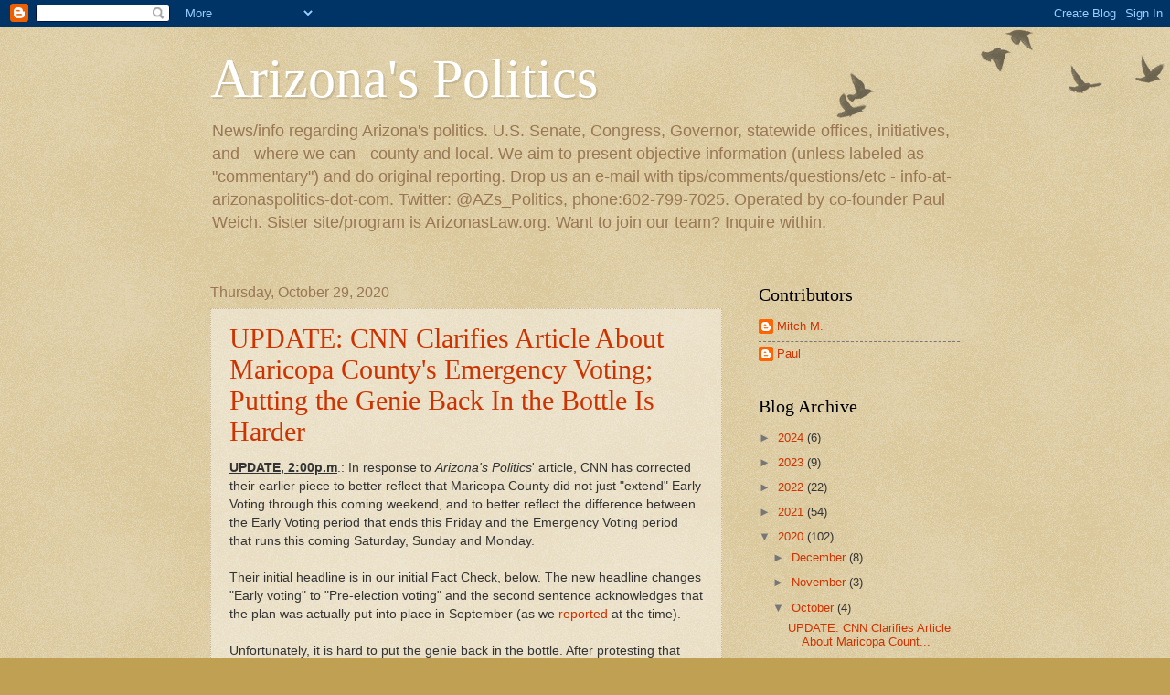

--- FILE ---
content_type: text/html; charset=UTF-8
request_url: https://arizonaspolitics.blogspot.com/2020/10/
body_size: 19141
content:
<!DOCTYPE html>
<html class='v2' dir='ltr' lang='en'>
<head>
<link href='https://www.blogger.com/static/v1/widgets/335934321-css_bundle_v2.css' rel='stylesheet' type='text/css'/>
<meta content='width=1100' name='viewport'/>
<meta content='text/html; charset=UTF-8' http-equiv='Content-Type'/>
<meta content='blogger' name='generator'/>
<link href='https://arizonaspolitics.blogspot.com/favicon.ico' rel='icon' type='image/x-icon'/>
<link href='http://arizonaspolitics.blogspot.com/2020/10/' rel='canonical'/>
<link rel="alternate" type="application/atom+xml" title="Arizona&#39;s Politics - Atom" href="https://arizonaspolitics.blogspot.com/feeds/posts/default" />
<link rel="alternate" type="application/rss+xml" title="Arizona&#39;s Politics - RSS" href="https://arizonaspolitics.blogspot.com/feeds/posts/default?alt=rss" />
<link rel="service.post" type="application/atom+xml" title="Arizona&#39;s Politics - Atom" href="https://www.blogger.com/feeds/4233152804644699171/posts/default" />
<!--Can't find substitution for tag [blog.ieCssRetrofitLinks]-->
<meta content='Arizona&#39;s Politics. Reporting on Arizona state government and AZ&#39;s Senators and Congresspeople, also county/local.' name='description'/>
<meta content='http://arizonaspolitics.blogspot.com/2020/10/' property='og:url'/>
<meta content='Arizona&#39;s Politics' property='og:title'/>
<meta content='Arizona&#39;s Politics. Reporting on Arizona state government and AZ&#39;s Senators and Congresspeople, also county/local.' property='og:description'/>
<title>Arizona's Politics: October 2020</title>
<style id='page-skin-1' type='text/css'><!--
/*
-----------------------------------------------
Blogger Template Style
Name:     Watermark
Designer: Blogger
URL:      www.blogger.com
----------------------------------------------- */
/* Use this with templates/1ktemplate-*.html */
/* Content
----------------------------------------------- */
body {
font: normal normal 14px Arial, Tahoma, Helvetica, FreeSans, sans-serif;
color: #333333;
background: #c0a154 url(https://resources.blogblog.com/blogblog/data/1kt/watermark/body_background_birds.png) repeat scroll top left;
}
html body .content-outer {
min-width: 0;
max-width: 100%;
width: 100%;
}
.content-outer {
font-size: 92%;
}
a:link {
text-decoration:none;
color: #cc3300;
}
a:visited {
text-decoration:none;
color: #993322;
}
a:hover {
text-decoration:underline;
color: #ff3300;
}
.body-fauxcolumns .cap-top {
margin-top: 30px;
background: transparent url(https://resources.blogblog.com/blogblog/data/1kt/watermark/body_overlay_birds.png) no-repeat scroll top right;
height: 121px;
}
.content-inner {
padding: 0;
}
/* Header
----------------------------------------------- */
.header-inner .Header .titlewrapper,
.header-inner .Header .descriptionwrapper {
padding-left: 20px;
padding-right: 20px;
}
.Header h1 {
font: normal normal 60px Georgia, Utopia, 'Palatino Linotype', Palatino, serif;
color: #ffffff;
text-shadow: 2px 2px rgba(0, 0, 0, .1);
}
.Header h1 a {
color: #ffffff;
}
.Header .description {
font-size: 140%;
color: #997755;
}
/* Tabs
----------------------------------------------- */
.tabs-inner .section {
margin: 0 20px;
}
.tabs-inner .PageList, .tabs-inner .LinkList, .tabs-inner .Labels {
margin-left: -11px;
margin-right: -11px;
background-color: transparent;
border-top: 0 solid #ffffff;
border-bottom: 0 solid #ffffff;
-moz-box-shadow: 0 0 0 rgba(0, 0, 0, .3);
-webkit-box-shadow: 0 0 0 rgba(0, 0, 0, .3);
-goog-ms-box-shadow: 0 0 0 rgba(0, 0, 0, .3);
box-shadow: 0 0 0 rgba(0, 0, 0, .3);
}
.tabs-inner .PageList .widget-content,
.tabs-inner .LinkList .widget-content,
.tabs-inner .Labels .widget-content {
margin: -3px -11px;
background: transparent none  no-repeat scroll right;
}
.tabs-inner .widget ul {
padding: 2px 25px;
max-height: 34px;
background: transparent none no-repeat scroll left;
}
.tabs-inner .widget li {
border: none;
}
.tabs-inner .widget li a {
display: inline-block;
padding: .25em 1em;
font: normal normal 20px Georgia, Utopia, 'Palatino Linotype', Palatino, serif;
color: #cc3300;
border-right: 1px solid #c0a154;
}
.tabs-inner .widget li:first-child a {
border-left: 1px solid #c0a154;
}
.tabs-inner .widget li.selected a, .tabs-inner .widget li a:hover {
color: #000000;
}
/* Headings
----------------------------------------------- */
h2 {
font: normal normal 20px Georgia, Utopia, 'Palatino Linotype', Palatino, serif;
color: #000000;
margin: 0 0 .5em;
}
h2.date-header {
font: normal normal 16px Arial, Tahoma, Helvetica, FreeSans, sans-serif;
color: #997755;
}
/* Main
----------------------------------------------- */
.main-inner .column-center-inner,
.main-inner .column-left-inner,
.main-inner .column-right-inner {
padding: 0 5px;
}
.main-outer {
margin-top: 0;
background: transparent none no-repeat scroll top left;
}
.main-inner {
padding-top: 30px;
}
.main-cap-top {
position: relative;
}
.main-cap-top .cap-right {
position: absolute;
height: 0;
width: 100%;
bottom: 0;
background: transparent none repeat-x scroll bottom center;
}
.main-cap-top .cap-left {
position: absolute;
height: 245px;
width: 280px;
right: 0;
bottom: 0;
background: transparent none no-repeat scroll bottom left;
}
/* Posts
----------------------------------------------- */
.post-outer {
padding: 15px 20px;
margin: 0 0 25px;
background: transparent url(https://resources.blogblog.com/blogblog/data/1kt/watermark/post_background_birds.png) repeat scroll top left;
_background-image: none;
border: dotted 1px #ccbb99;
-moz-box-shadow: 0 0 0 rgba(0, 0, 0, .1);
-webkit-box-shadow: 0 0 0 rgba(0, 0, 0, .1);
-goog-ms-box-shadow: 0 0 0 rgba(0, 0, 0, .1);
box-shadow: 0 0 0 rgba(0, 0, 0, .1);
}
h3.post-title {
font: normal normal 30px Georgia, Utopia, 'Palatino Linotype', Palatino, serif;
margin: 0;
}
.comments h4 {
font: normal normal 30px Georgia, Utopia, 'Palatino Linotype', Palatino, serif;
margin: 1em 0 0;
}
.post-body {
font-size: 105%;
line-height: 1.5;
position: relative;
}
.post-header {
margin: 0 0 1em;
color: #997755;
}
.post-footer {
margin: 10px 0 0;
padding: 10px 0 0;
color: #997755;
border-top: dashed 1px #777777;
}
#blog-pager {
font-size: 140%
}
#comments .comment-author {
padding-top: 1.5em;
border-top: dashed 1px #777777;
background-position: 0 1.5em;
}
#comments .comment-author:first-child {
padding-top: 0;
border-top: none;
}
.avatar-image-container {
margin: .2em 0 0;
}
/* Comments
----------------------------------------------- */
.comments .comments-content .icon.blog-author {
background-repeat: no-repeat;
background-image: url([data-uri]);
}
.comments .comments-content .loadmore a {
border-top: 1px solid #777777;
border-bottom: 1px solid #777777;
}
.comments .continue {
border-top: 2px solid #777777;
}
/* Widgets
----------------------------------------------- */
.widget ul, .widget #ArchiveList ul.flat {
padding: 0;
list-style: none;
}
.widget ul li, .widget #ArchiveList ul.flat li {
padding: .35em 0;
text-indent: 0;
border-top: dashed 1px #777777;
}
.widget ul li:first-child, .widget #ArchiveList ul.flat li:first-child {
border-top: none;
}
.widget .post-body ul {
list-style: disc;
}
.widget .post-body ul li {
border: none;
}
.widget .zippy {
color: #777777;
}
.post-body img, .post-body .tr-caption-container, .Profile img, .Image img,
.BlogList .item-thumbnail img {
padding: 5px;
background: #fff;
-moz-box-shadow: 1px 1px 5px rgba(0, 0, 0, .5);
-webkit-box-shadow: 1px 1px 5px rgba(0, 0, 0, .5);
-goog-ms-box-shadow: 1px 1px 5px rgba(0, 0, 0, .5);
box-shadow: 1px 1px 5px rgba(0, 0, 0, .5);
}
.post-body img, .post-body .tr-caption-container {
padding: 8px;
}
.post-body .tr-caption-container {
color: #333333;
}
.post-body .tr-caption-container img {
padding: 0;
background: transparent;
border: none;
-moz-box-shadow: 0 0 0 rgba(0, 0, 0, .1);
-webkit-box-shadow: 0 0 0 rgba(0, 0, 0, .1);
-goog-ms-box-shadow: 0 0 0 rgba(0, 0, 0, .1);
box-shadow: 0 0 0 rgba(0, 0, 0, .1);
}
/* Footer
----------------------------------------------- */
.footer-outer {
color:#ccbb99;
background: #330000 url(https://resources.blogblog.com/blogblog/data/1kt/watermark/body_background_navigator.png) repeat scroll top left;
}
.footer-outer a {
color: #ff7755;
}
.footer-outer a:visited {
color: #dd5533;
}
.footer-outer a:hover {
color: #ff9977;
}
.footer-outer .widget h2 {
color: #eeddbb;
}
/* Mobile
----------------------------------------------- */
body.mobile  {
background-size: 100% auto;
}
.mobile .body-fauxcolumn-outer {
background: transparent none repeat scroll top left;
}
html .mobile .mobile-date-outer {
border-bottom: none;
background: transparent url(https://resources.blogblog.com/blogblog/data/1kt/watermark/post_background_birds.png) repeat scroll top left;
_background-image: none;
margin-bottom: 10px;
}
.mobile .main-inner .date-outer {
padding: 0;
}
.mobile .main-inner .date-header {
margin: 10px;
}
.mobile .main-cap-top {
z-index: -1;
}
.mobile .content-outer {
font-size: 100%;
}
.mobile .post-outer {
padding: 10px;
}
.mobile .main-cap-top .cap-left {
background: transparent none no-repeat scroll bottom left;
}
.mobile .body-fauxcolumns .cap-top {
margin: 0;
}
.mobile-link-button {
background: transparent url(https://resources.blogblog.com/blogblog/data/1kt/watermark/post_background_birds.png) repeat scroll top left;
}
.mobile-link-button a:link, .mobile-link-button a:visited {
color: #cc3300;
}
.mobile-index-date .date-header {
color: #997755;
}
.mobile-index-contents {
color: #333333;
}
.mobile .tabs-inner .section {
margin: 0;
}
.mobile .tabs-inner .PageList {
margin-left: 0;
margin-right: 0;
}
.mobile .tabs-inner .PageList .widget-content {
margin: 0;
color: #000000;
background: transparent url(https://resources.blogblog.com/blogblog/data/1kt/watermark/post_background_birds.png) repeat scroll top left;
}
.mobile .tabs-inner .PageList .widget-content .pagelist-arrow {
border-left: 1px solid #c0a154;
}

--></style>
<style id='template-skin-1' type='text/css'><!--
body {
min-width: 860px;
}
.content-outer, .content-fauxcolumn-outer, .region-inner {
min-width: 860px;
max-width: 860px;
_width: 860px;
}
.main-inner .columns {
padding-left: 0px;
padding-right: 260px;
}
.main-inner .fauxcolumn-center-outer {
left: 0px;
right: 260px;
/* IE6 does not respect left and right together */
_width: expression(this.parentNode.offsetWidth -
parseInt("0px") -
parseInt("260px") + 'px');
}
.main-inner .fauxcolumn-left-outer {
width: 0px;
}
.main-inner .fauxcolumn-right-outer {
width: 260px;
}
.main-inner .column-left-outer {
width: 0px;
right: 100%;
margin-left: -0px;
}
.main-inner .column-right-outer {
width: 260px;
margin-right: -260px;
}
#layout {
min-width: 0;
}
#layout .content-outer {
min-width: 0;
width: 800px;
}
#layout .region-inner {
min-width: 0;
width: auto;
}
body#layout div.add_widget {
padding: 8px;
}
body#layout div.add_widget a {
margin-left: 32px;
}
--></style>
<script type='text/javascript'>
        (function(i,s,o,g,r,a,m){i['GoogleAnalyticsObject']=r;i[r]=i[r]||function(){
        (i[r].q=i[r].q||[]).push(arguments)},i[r].l=1*new Date();a=s.createElement(o),
        m=s.getElementsByTagName(o)[0];a.async=1;a.src=g;m.parentNode.insertBefore(a,m)
        })(window,document,'script','https://www.google-analytics.com/analytics.js','ga');
        ga('create', 'UA-12337759-2', 'auto', 'blogger');
        ga('blogger.send', 'pageview');
      </script>
<link href='https://www.blogger.com/dyn-css/authorization.css?targetBlogID=4233152804644699171&amp;zx=f1df8b03-649a-4c1b-8005-b9116e97086c' media='none' onload='if(media!=&#39;all&#39;)media=&#39;all&#39;' rel='stylesheet'/><noscript><link href='https://www.blogger.com/dyn-css/authorization.css?targetBlogID=4233152804644699171&amp;zx=f1df8b03-649a-4c1b-8005-b9116e97086c' rel='stylesheet'/></noscript>
<meta name='google-adsense-platform-account' content='ca-host-pub-1556223355139109'/>
<meta name='google-adsense-platform-domain' content='blogspot.com'/>

<!-- data-ad-client=ca-pub-0830094658654556 -->

</head>
<body class='loading variant-birds'>
<div class='navbar section' id='navbar' name='Navbar'><div class='widget Navbar' data-version='1' id='Navbar1'><script type="text/javascript">
    function setAttributeOnload(object, attribute, val) {
      if(window.addEventListener) {
        window.addEventListener('load',
          function(){ object[attribute] = val; }, false);
      } else {
        window.attachEvent('onload', function(){ object[attribute] = val; });
      }
    }
  </script>
<div id="navbar-iframe-container"></div>
<script type="text/javascript" src="https://apis.google.com/js/platform.js"></script>
<script type="text/javascript">
      gapi.load("gapi.iframes:gapi.iframes.style.bubble", function() {
        if (gapi.iframes && gapi.iframes.getContext) {
          gapi.iframes.getContext().openChild({
              url: 'https://www.blogger.com/navbar/4233152804644699171?origin\x3dhttps://arizonaspolitics.blogspot.com',
              where: document.getElementById("navbar-iframe-container"),
              id: "navbar-iframe"
          });
        }
      });
    </script><script type="text/javascript">
(function() {
var script = document.createElement('script');
script.type = 'text/javascript';
script.src = '//pagead2.googlesyndication.com/pagead/js/google_top_exp.js';
var head = document.getElementsByTagName('head')[0];
if (head) {
head.appendChild(script);
}})();
</script>
</div></div>
<div class='body-fauxcolumns'>
<div class='fauxcolumn-outer body-fauxcolumn-outer'>
<div class='cap-top'>
<div class='cap-left'></div>
<div class='cap-right'></div>
</div>
<div class='fauxborder-left'>
<div class='fauxborder-right'></div>
<div class='fauxcolumn-inner'>
</div>
</div>
<div class='cap-bottom'>
<div class='cap-left'></div>
<div class='cap-right'></div>
</div>
</div>
</div>
<div class='content'>
<div class='content-fauxcolumns'>
<div class='fauxcolumn-outer content-fauxcolumn-outer'>
<div class='cap-top'>
<div class='cap-left'></div>
<div class='cap-right'></div>
</div>
<div class='fauxborder-left'>
<div class='fauxborder-right'></div>
<div class='fauxcolumn-inner'>
</div>
</div>
<div class='cap-bottom'>
<div class='cap-left'></div>
<div class='cap-right'></div>
</div>
</div>
</div>
<div class='content-outer'>
<div class='content-cap-top cap-top'>
<div class='cap-left'></div>
<div class='cap-right'></div>
</div>
<div class='fauxborder-left content-fauxborder-left'>
<div class='fauxborder-right content-fauxborder-right'></div>
<div class='content-inner'>
<header>
<div class='header-outer'>
<div class='header-cap-top cap-top'>
<div class='cap-left'></div>
<div class='cap-right'></div>
</div>
<div class='fauxborder-left header-fauxborder-left'>
<div class='fauxborder-right header-fauxborder-right'></div>
<div class='region-inner header-inner'>
<div class='header section' id='header' name='Header'><div class='widget Header' data-version='1' id='Header1'>
<div id='header-inner'>
<div class='titlewrapper'>
<h1 class='title'>
<a href='https://arizonaspolitics.blogspot.com/'>
Arizona's Politics
</a>
</h1>
</div>
<div class='descriptionwrapper'>
<p class='description'><span>News/info regarding Arizona's politics. U.S. Senate, Congress, Governor, statewide offices, initiatives, and - where we can - county and local.

We aim to present objective information (unless labeled as "commentary") and do original reporting.

Drop us an e-mail with tips/comments/questions/etc - info-at-arizonaspolitics-dot-com. Twitter: @AZs_Politics, phone:602-799-7025.

Operated by co-founder Paul Weich. Sister site/program is ArizonasLaw.org.
Want to join our team? Inquire within.</span></p>
</div>
</div>
</div></div>
</div>
</div>
<div class='header-cap-bottom cap-bottom'>
<div class='cap-left'></div>
<div class='cap-right'></div>
</div>
</div>
</header>
<div class='tabs-outer'>
<div class='tabs-cap-top cap-top'>
<div class='cap-left'></div>
<div class='cap-right'></div>
</div>
<div class='fauxborder-left tabs-fauxborder-left'>
<div class='fauxborder-right tabs-fauxborder-right'></div>
<div class='region-inner tabs-inner'>
<div class='tabs no-items section' id='crosscol' name='Cross-Column'></div>
<div class='tabs no-items section' id='crosscol-overflow' name='Cross-Column 2'></div>
</div>
</div>
<div class='tabs-cap-bottom cap-bottom'>
<div class='cap-left'></div>
<div class='cap-right'></div>
</div>
</div>
<div class='main-outer'>
<div class='main-cap-top cap-top'>
<div class='cap-left'></div>
<div class='cap-right'></div>
</div>
<div class='fauxborder-left main-fauxborder-left'>
<div class='fauxborder-right main-fauxborder-right'></div>
<div class='region-inner main-inner'>
<div class='columns fauxcolumns'>
<div class='fauxcolumn-outer fauxcolumn-center-outer'>
<div class='cap-top'>
<div class='cap-left'></div>
<div class='cap-right'></div>
</div>
<div class='fauxborder-left'>
<div class='fauxborder-right'></div>
<div class='fauxcolumn-inner'>
</div>
</div>
<div class='cap-bottom'>
<div class='cap-left'></div>
<div class='cap-right'></div>
</div>
</div>
<div class='fauxcolumn-outer fauxcolumn-left-outer'>
<div class='cap-top'>
<div class='cap-left'></div>
<div class='cap-right'></div>
</div>
<div class='fauxborder-left'>
<div class='fauxborder-right'></div>
<div class='fauxcolumn-inner'>
</div>
</div>
<div class='cap-bottom'>
<div class='cap-left'></div>
<div class='cap-right'></div>
</div>
</div>
<div class='fauxcolumn-outer fauxcolumn-right-outer'>
<div class='cap-top'>
<div class='cap-left'></div>
<div class='cap-right'></div>
</div>
<div class='fauxborder-left'>
<div class='fauxborder-right'></div>
<div class='fauxcolumn-inner'>
</div>
</div>
<div class='cap-bottom'>
<div class='cap-left'></div>
<div class='cap-right'></div>
</div>
</div>
<!-- corrects IE6 width calculation -->
<div class='columns-inner'>
<div class='column-center-outer'>
<div class='column-center-inner'>
<div class='main section' id='main' name='Main'><div class='widget Blog' data-version='1' id='Blog1'>
<div class='blog-posts hfeed'>

          <div class="date-outer">
        
<h2 class='date-header'><span>Thursday, October 29, 2020</span></h2>

          <div class="date-posts">
        
<div class='post-outer'>
<div class='post hentry uncustomized-post-template' itemprop='blogPost' itemscope='itemscope' itemtype='http://schema.org/BlogPosting'>
<meta content='4233152804644699171' itemprop='blogId'/>
<meta content='5031202361801613683' itemprop='postId'/>
<a name='5031202361801613683'></a>
<h3 class='post-title entry-title' itemprop='name'>
<a href='https://arizonaspolitics.blogspot.com/2020/10/fact-check-maricopa-county-not-suddenly.html'>UPDATE: CNN Clarifies Article About Maricopa County's Emergency Voting; Putting the Genie Back In the Bottle Is Harder</a>
</h3>
<div class='post-header'>
<div class='post-header-line-1'></div>
</div>
<div class='post-body entry-content' id='post-body-5031202361801613683' itemprop='articleBody'>
<div><b><u>UPDATE, 2:00p.m</u></b>.: In response to <i>Arizona's Politics</i>' article, CNN has corrected their earlier piece to better reflect that Maricopa County did not just "extend" Early Voting through this coming weekend, and to better reflect the difference between the Early Voting period that ends this Friday and the Emergency Voting period that runs this coming Saturday, Sunday and Monday.</div><div><br /></div><div>Their initial headline is in our initial Fact Check, below. The new headline changes "Early voting" to "Pre-election voting" and the second sentence acknowledges that the plan was actually put into place in September (as we <a href="https://bit.ly/3mFXZbb" target="_blank">reported </a>at the time).</div><div><br /></div><div>Unfortunately, it is hard to put the genie back in the bottle. After protesting that their original article did not give the impression that something just happened, a CNN reporter - not one of the ones who had written the article - went on-air to say that Maricopa County's early voting "has NOW been extended...."</div><div><br /></div><div><u><br /></u></div><div><u>FACT CHECK: Maricopa County NOT Suddenly Extending Early Voting Through The Weekend; CNN Is Incorrect, Previous "Emergency Voting" Plan Still In Place, Says Fontes</u></div><div><br /></div><div>CNN reported this morning that Early Voting in Maricopa County "will continue" through this weekend. However, that is incorrect, Recorder Adrian Fontes tells <i>Arizona's Politics</i>. There will be previously-planned "Emergency Voting" vote centers open around the county, but no changes have recently been made.</div><div><br /></div><div>The CNN report - headlined "<a href="https://cnn.it/3oDFdCZ" target="_blank">Early voting will continue through weekend in Arizona's largest county</a>"&nbsp;&nbsp; - gives the impression that the County Board of Supervisors approved the change due to the pandemic.</div><div><br /></div><div>"That is wrong," says Fontes. "They will be open under the plan that was approved earlier."</div><div><br /></div><div>Both Early Voting and Emergency Voting are both similar processes set forth in Arizona's statutes. By law, Early Voting ends the Friday before the election. Emergency Voting is in place for the next three days, and requires the Emergency Voter to specify that something unforeseen happened after 5pm Friday that makes it impossible for them to vote in person on Election Day.</div><div><br /></div><div>The statement that Emergency Voters will sign states: "I declare under penalty of perjury that I am experiencing or have experienced an emergency after 5:00 p.m. on the Friday immediately preceding the election and before 5:00 p.m. on the Monday immediately preceding the election that will prevent me from voting at a polling place on Election Day.&#8221;</div><div><br /></div><div>Those statements will not be available to party Poll Observers for challenging the voter's emergency status.</div><i><div><i><br /></i></div><div><i><br /></i></div>If you would like to show your appreciation for Arizona's Politics reporting, <a href="http://bit.ly/AZpDonate" target="_blank">please consider donating</a> to our pool to support OTHER journalism-related nonprofits.&nbsp;&nbsp;</i><div><i><br /></i></div><div><i>We welcome your comments about this post. Or, if you have something unrelated on your mind, please e-mail to info-at-arizonaspolitics-dot-com or call 602-799-7025. Thanks.</i></div>
<div style='clear: both;'></div>
</div>
<div class='post-footer'>
<div class='post-footer-line post-footer-line-1'>
<span class='post-author vcard'>
Posted by
<span class='fn' itemprop='author' itemscope='itemscope' itemtype='http://schema.org/Person'>
<meta content='https://www.blogger.com/profile/09357789360115625360' itemprop='url'/>
<a class='g-profile' href='https://www.blogger.com/profile/09357789360115625360' rel='author' title='author profile'>
<span itemprop='name'>Mitch M.</span>
</a>
</span>
</span>
<span class='post-timestamp'>
at
<meta content='http://arizonaspolitics.blogspot.com/2020/10/fact-check-maricopa-county-not-suddenly.html' itemprop='url'/>
<a class='timestamp-link' href='https://arizonaspolitics.blogspot.com/2020/10/fact-check-maricopa-county-not-suddenly.html' rel='bookmark' title='permanent link'><abbr class='published' itemprop='datePublished' title='2020-10-29T10:59:00-07:00'>10:59&#8239;AM</abbr></a>
</span>
<span class='post-comment-link'>
<a class='comment-link' href='https://www.blogger.com/comment/fullpage/post/4233152804644699171/5031202361801613683' onclick='javascript:window.open(this.href, "bloggerPopup", "toolbar=0,location=0,statusbar=1,menubar=0,scrollbars=yes,width=640,height=500"); return false;'>
No comments:
  </a>
</span>
<span class='post-icons'>
<span class='item-control blog-admin pid-2012256118'>
<a href='https://www.blogger.com/post-edit.g?blogID=4233152804644699171&postID=5031202361801613683&from=pencil' title='Edit Post'>
<img alt='' class='icon-action' height='18' src='https://resources.blogblog.com/img/icon18_edit_allbkg.gif' width='18'/>
</a>
</span>
</span>
<div class='post-share-buttons goog-inline-block'>
<a class='goog-inline-block share-button sb-email' href='https://www.blogger.com/share-post.g?blogID=4233152804644699171&postID=5031202361801613683&target=email' target='_blank' title='Email This'><span class='share-button-link-text'>Email This</span></a><a class='goog-inline-block share-button sb-blog' href='https://www.blogger.com/share-post.g?blogID=4233152804644699171&postID=5031202361801613683&target=blog' onclick='window.open(this.href, "_blank", "height=270,width=475"); return false;' target='_blank' title='BlogThis!'><span class='share-button-link-text'>BlogThis!</span></a><a class='goog-inline-block share-button sb-twitter' href='https://www.blogger.com/share-post.g?blogID=4233152804644699171&postID=5031202361801613683&target=twitter' target='_blank' title='Share to X'><span class='share-button-link-text'>Share to X</span></a><a class='goog-inline-block share-button sb-facebook' href='https://www.blogger.com/share-post.g?blogID=4233152804644699171&postID=5031202361801613683&target=facebook' onclick='window.open(this.href, "_blank", "height=430,width=640"); return false;' target='_blank' title='Share to Facebook'><span class='share-button-link-text'>Share to Facebook</span></a><a class='goog-inline-block share-button sb-pinterest' href='https://www.blogger.com/share-post.g?blogID=4233152804644699171&postID=5031202361801613683&target=pinterest' target='_blank' title='Share to Pinterest'><span class='share-button-link-text'>Share to Pinterest</span></a>
</div>
</div>
<div class='post-footer-line post-footer-line-2'>
<span class='post-labels'>
</span>
</div>
<div class='post-footer-line post-footer-line-3'>
<span class='post-location'>
</span>
</div>
</div>
</div>
</div>
<div class='inline-ad'>
<script async src="//pagead2.googlesyndication.com/pagead/js/adsbygoogle.js"></script>
<!-- arizonaspolitics_main_Blog1_1x1_as -->
<ins class="adsbygoogle"
     style="display:block"
     data-ad-client="ca-pub-0830094658654556"
     data-ad-host="ca-host-pub-1556223355139109"
     data-ad-host-channel="L0007"
     data-ad-slot="4523408230"
     data-ad-format="auto"></ins>
<script>
(adsbygoogle = window.adsbygoogle || []).push({});
</script>
</div>

          </div></div>
        

          <div class="date-outer">
        
<h2 class='date-header'><span>Monday, October 26, 2020</span></h2>

          <div class="date-posts">
        
<div class='post-outer'>
<div class='post hentry uncustomized-post-template' itemprop='blogPost' itemscope='itemscope' itemtype='http://schema.org/BlogPosting'>
<meta content='https://i.ytimg.com/vi/NLnzai4GkPk/hqdefault.jpg' itemprop='image_url'/>
<meta content='4233152804644699171' itemprop='blogId'/>
<meta content='824565830930848081' itemprop='postId'/>
<a name='824565830930848081'></a>
<h3 class='post-title entry-title' itemprop='name'>
<a href='https://arizonaspolitics.blogspot.com/2020/10/commentary-dont-play-politics-retain.html'>GUEST COMMENTARY: Don&#8217;t play politics; retain Superior Court Judge Christopher Coury!</a>
</h3>
<div class='post-header'>
<div class='post-header-line-1'></div>
</div>
<div class='post-body entry-content' id='post-body-824565830930848081' itemprop='articleBody'>
<div><p><span style="color: #222222; font-family: Helvetica Neue, serif;">The political campaign to remove Superior Court Judge Christopher Coury has gained momentum. This is wrong, especially when it is based only on a sliver of evidence.</span></p><p><span style="color: #222222; font-family: &quot;Helvetica Neue&quot;, serif;">Arizona went to the judicial retention system to fix this politicization. Despite Judge Coury&#8217;s ruling in the Invest in Ed Initiative case, which Democratic literature claims was overly partisan, it is important to keep in mind that it was one opinion out of many.</span></p><p><span style="color: #222222; font-family: &quot;Helvetica Neue&quot;, serif;">From my personal experience observing Judge Coury&#8217;s courtroom during law school (while he was on the criminal bench), I was able to see a much different Judge Coury. I saw a fair, compassionate, and impartial judge who followed the letter of the law, and went above and beyond in faithfully executing his judicial duties. I learned a lot about criminal proceedings and the jury selection process because he took the time to explain and teach me.</span></p><p><span style="color: #222222; font-family: &quot;Helvetica Neue&quot;, serif;">I was further impressed by the weekly program for juvenile transfer offenders (JTOPS), which he ran. Through the JTOPS program, he helped to rehabilitate many juvenile offenders by offering them a chance to learn from their mistakes, staying out of the Department of Corrections system, and avoid recidivism.&nbsp;</span></p><p><span style="color: #222222; font-family: &quot;Helvetica Neue&quot;, serif;">Overall, a judge's ruling in one case cannot possibly show a full and accurate representation of their ability to serve on the bench as a nonpartisan judge. I believe Judge Coury is an asset to the Maricopa County Court system and would be missed if he is unfairly voted out based on one ruling.&nbsp;</span></p><p><span style="color: #222222; font-family: &quot;Helvetica Neue&quot;, serif;">(<i>Aaryn Weich is a 2019 graduate of the Sandra Day O'Connor College of Law in Phoenix.</i>)</span></p><p><br /></p><p style="background: white; color: #222222; font-family: Arial, Tahoma, Helvetica, FreeSans, sans-serif; font-size: 13.2px; margin: 0in;"><iframe allow="accelerometer; autoplay; clipboard-write; encrypted-media; gyroscope; picture-in-picture" allowfullscreen="" frameborder="0" height="315" src="https://www.youtube.com/embed/NLnzai4GkPk" width="560"></iframe></p></div><i><div><i><br /></i></div><div><i><br /></i></div>If you would like to show your appreciation for Arizona's Politics reporting, <a href="http://bit.ly/AZpDonate" target="_blank">please consider donating</a> to our pool to support OTHER journalism-related nonprofits.&nbsp;&nbsp;</i><div><i><br /></i></div><div><i>We welcome your comments about this post. Or, if you have something unrelated on your mind, please e-mail to info-at-arizonaspolitics-dot-com or call 602-799-7025. Thanks.</i></div>
<div style='clear: both;'></div>
</div>
<div class='post-footer'>
<div class='post-footer-line post-footer-line-1'>
<span class='post-author vcard'>
Posted by
<span class='fn' itemprop='author' itemscope='itemscope' itemtype='http://schema.org/Person'>
<meta content='https://www.blogger.com/profile/09357789360115625360' itemprop='url'/>
<a class='g-profile' href='https://www.blogger.com/profile/09357789360115625360' rel='author' title='author profile'>
<span itemprop='name'>Mitch M.</span>
</a>
</span>
</span>
<span class='post-timestamp'>
at
<meta content='http://arizonaspolitics.blogspot.com/2020/10/commentary-dont-play-politics-retain.html' itemprop='url'/>
<a class='timestamp-link' href='https://arizonaspolitics.blogspot.com/2020/10/commentary-dont-play-politics-retain.html' rel='bookmark' title='permanent link'><abbr class='published' itemprop='datePublished' title='2020-10-26T09:44:00-07:00'>9:44&#8239;AM</abbr></a>
</span>
<span class='post-comment-link'>
<a class='comment-link' href='https://www.blogger.com/comment/fullpage/post/4233152804644699171/824565830930848081' onclick='javascript:window.open(this.href, "bloggerPopup", "toolbar=0,location=0,statusbar=1,menubar=0,scrollbars=yes,width=640,height=500"); return false;'>
No comments:
  </a>
</span>
<span class='post-icons'>
<span class='item-control blog-admin pid-2012256118'>
<a href='https://www.blogger.com/post-edit.g?blogID=4233152804644699171&postID=824565830930848081&from=pencil' title='Edit Post'>
<img alt='' class='icon-action' height='18' src='https://resources.blogblog.com/img/icon18_edit_allbkg.gif' width='18'/>
</a>
</span>
</span>
<div class='post-share-buttons goog-inline-block'>
<a class='goog-inline-block share-button sb-email' href='https://www.blogger.com/share-post.g?blogID=4233152804644699171&postID=824565830930848081&target=email' target='_blank' title='Email This'><span class='share-button-link-text'>Email This</span></a><a class='goog-inline-block share-button sb-blog' href='https://www.blogger.com/share-post.g?blogID=4233152804644699171&postID=824565830930848081&target=blog' onclick='window.open(this.href, "_blank", "height=270,width=475"); return false;' target='_blank' title='BlogThis!'><span class='share-button-link-text'>BlogThis!</span></a><a class='goog-inline-block share-button sb-twitter' href='https://www.blogger.com/share-post.g?blogID=4233152804644699171&postID=824565830930848081&target=twitter' target='_blank' title='Share to X'><span class='share-button-link-text'>Share to X</span></a><a class='goog-inline-block share-button sb-facebook' href='https://www.blogger.com/share-post.g?blogID=4233152804644699171&postID=824565830930848081&target=facebook' onclick='window.open(this.href, "_blank", "height=430,width=640"); return false;' target='_blank' title='Share to Facebook'><span class='share-button-link-text'>Share to Facebook</span></a><a class='goog-inline-block share-button sb-pinterest' href='https://www.blogger.com/share-post.g?blogID=4233152804644699171&postID=824565830930848081&target=pinterest' target='_blank' title='Share to Pinterest'><span class='share-button-link-text'>Share to Pinterest</span></a>
</div>
</div>
<div class='post-footer-line post-footer-line-2'>
<span class='post-labels'>
</span>
</div>
<div class='post-footer-line post-footer-line-3'>
<span class='post-location'>
</span>
</div>
</div>
</div>
</div>

          </div></div>
        

          <div class="date-outer">
        
<h2 class='date-header'><span>Monday, October 5, 2020</span></h2>

          <div class="date-posts">
        
<div class='post-outer'>
<div class='post hentry uncustomized-post-template' itemprop='blogPost' itemscope='itemscope' itemtype='http://schema.org/BlogPosting'>
<meta content='4233152804644699171' itemprop='blogId'/>
<meta content='4958593704395611099' itemprop='postId'/>
<a name='4958593704395611099'></a>
<h3 class='post-title entry-title' itemprop='name'>
<a href='https://arizonaspolitics.blogspot.com/2020/10/breaking-arizona-voter-registration.html'>BREAKING: Arizona voter registration deadline EXTENDED until October 23. READ Judge Logan's opinion</a>
</h3>
<div class='post-header'>
<div class='post-header-line-1'></div>
</div>
<div class='post-body entry-content' id='post-body-4958593704395611099' itemprop='articleBody'>
<div><i>In a stunning last minute decision, a judge extended Arizona's voter registration deadline from today until October 23. U.S. District Court Judge Steven Logan issued the ruling in a case brought by Mi Familia Vota mere hours before the statutory deadline of October 5.</i></div><div><i><br /></i></div><div><i>For a very good (and, quick) article on the ruling, please see the <a href="https://bit.ly/3no6AjV" target="_blank">article</a>&nbsp;by Andrew Oxford.</i></div><div><i><br /></i></div><div><i>Here is the ruling itself. There is no word yet on whether the state will appeal to the 9th Circuit.</i></div><div><i><br /><p style="-x-system-font: none; display: block; font-family: Helvetica,Arial,Sans-serif; font-size-adjust: none; font-size: 14px; font-stretch: normal; font-style: normal; font-variant: normal; font-weight: normal; font: 14px Helvetica, Arial, sans-serif; line-height: normal; margin: 12px auto 6px;">   <a href="https://www.scribd.com/document/478872797/2020-1005-MiFamilia-Ruling#from_embed" style="text-decoration: underline;" title="View 2020 1005 MiFamilia -Ruling on Scribd">2020 1005 MiFamilia -Ruling</a> by <a href="https://www.scribd.com/user/218365445/arizonaspolitics#from_embed" style="text-decoration: underline;" title="View arizonaspolitics&#39;s profile on Scribd">arizonaspolitics</a> on Scribd</p><iframe class="scribd_iframe_embed" data-aspect-ratio="0.7729220222793488" data-auto-height="false" frameborder="0" height="600" id="doc_58995" scrolling="no" src="https://www.scribd.com/embeds/478872797/content?start_page=1&amp;view_mode=scroll&amp;access_key=key-vT5GG2He03qKAtAU5gDY" title="2020 1005 MiFamilia -Ruling" width="100%"></iframe></i></div><div><i><br /></i></div><i><div><i><br /></i></div>If you would like to show your appreciation for Arizona's Politics reporting, please consider donating to our pool to support OTHER journalism-related nonprofits.&nbsp;&nbsp;</i><div><i><br /></i></div><div><i>We welcome your comments about this post. Or, if you have something unrelated on your mind, please e-mail to info-at-arizonaspolitics-dot-com or call 602-799-7025. Thanks.</i></div>
<div style='clear: both;'></div>
</div>
<div class='post-footer'>
<div class='post-footer-line post-footer-line-1'>
<span class='post-author vcard'>
Posted by
<span class='fn' itemprop='author' itemscope='itemscope' itemtype='http://schema.org/Person'>
<span itemprop='name'>Paul</span>
</span>
</span>
<span class='post-timestamp'>
at
<meta content='http://arizonaspolitics.blogspot.com/2020/10/breaking-arizona-voter-registration.html' itemprop='url'/>
<a class='timestamp-link' href='https://arizonaspolitics.blogspot.com/2020/10/breaking-arizona-voter-registration.html' rel='bookmark' title='permanent link'><abbr class='published' itemprop='datePublished' title='2020-10-05T21:50:00-07:00'>9:50&#8239;PM</abbr></a>
</span>
<span class='post-comment-link'>
<a class='comment-link' href='https://www.blogger.com/comment/fullpage/post/4233152804644699171/4958593704395611099' onclick='javascript:window.open(this.href, "bloggerPopup", "toolbar=0,location=0,statusbar=1,menubar=0,scrollbars=yes,width=640,height=500"); return false;'>
No comments:
  </a>
</span>
<span class='post-icons'>
<span class='item-control blog-admin pid-1503260841'>
<a href='https://www.blogger.com/post-edit.g?blogID=4233152804644699171&postID=4958593704395611099&from=pencil' title='Edit Post'>
<img alt='' class='icon-action' height='18' src='https://resources.blogblog.com/img/icon18_edit_allbkg.gif' width='18'/>
</a>
</span>
</span>
<div class='post-share-buttons goog-inline-block'>
<a class='goog-inline-block share-button sb-email' href='https://www.blogger.com/share-post.g?blogID=4233152804644699171&postID=4958593704395611099&target=email' target='_blank' title='Email This'><span class='share-button-link-text'>Email This</span></a><a class='goog-inline-block share-button sb-blog' href='https://www.blogger.com/share-post.g?blogID=4233152804644699171&postID=4958593704395611099&target=blog' onclick='window.open(this.href, "_blank", "height=270,width=475"); return false;' target='_blank' title='BlogThis!'><span class='share-button-link-text'>BlogThis!</span></a><a class='goog-inline-block share-button sb-twitter' href='https://www.blogger.com/share-post.g?blogID=4233152804644699171&postID=4958593704395611099&target=twitter' target='_blank' title='Share to X'><span class='share-button-link-text'>Share to X</span></a><a class='goog-inline-block share-button sb-facebook' href='https://www.blogger.com/share-post.g?blogID=4233152804644699171&postID=4958593704395611099&target=facebook' onclick='window.open(this.href, "_blank", "height=430,width=640"); return false;' target='_blank' title='Share to Facebook'><span class='share-button-link-text'>Share to Facebook</span></a><a class='goog-inline-block share-button sb-pinterest' href='https://www.blogger.com/share-post.g?blogID=4233152804644699171&postID=4958593704395611099&target=pinterest' target='_blank' title='Share to Pinterest'><span class='share-button-link-text'>Share to Pinterest</span></a>
</div>
</div>
<div class='post-footer-line post-footer-line-2'>
<span class='post-labels'>
</span>
</div>
<div class='post-footer-line post-footer-line-3'>
<span class='post-location'>
</span>
</div>
</div>
</div>
</div>
<div class='inline-ad'>
<script async src="//pagead2.googlesyndication.com/pagead/js/adsbygoogle.js"></script>
<!-- arizonaspolitics_main_Blog1_1x1_as -->
<ins class="adsbygoogle"
     style="display:block"
     data-ad-client="ca-pub-0830094658654556"
     data-ad-host="ca-host-pub-1556223355139109"
     data-ad-host-channel="L0007"
     data-ad-slot="4523408230"
     data-ad-format="auto"></ins>
<script>
(adsbygoogle = window.adsbygoogle || []).push({});
</script>
</div>

          </div></div>
        

          <div class="date-outer">
        
<h2 class='date-header'><span>Thursday, October 1, 2020</span></h2>

          <div class="date-posts">
        
<div class='post-outer'>
<div class='post hentry uncustomized-post-template' itemprop='blogPost' itemscope='itemscope' itemtype='http://schema.org/BlogPosting'>
<meta content='https://blogger.googleusercontent.com/img/b/R29vZ2xl/AVvXsEjY26oHWs4FaBH-8jckqVYjpkVDAN835CnRhq_KWAUt4FHYu9mjinxlrKfENJtaoUtewptXl8SUanlFFVvv1bV_mZQETYOOzgOF9x_BBH3OoZ9W7JtcUpMOnTSPUPZnNmyd2z9mS5K_qxM/s0/mcsally+headshot.JPG' itemprop='image_url'/>
<meta content='4233152804644699171' itemprop='blogId'/>
<meta content='411530152497635374' itemprop='postId'/>
<a name='411530152497635374'></a>
<h3 class='post-title entry-title' itemprop='name'>
<a href='https://arizonaspolitics.blogspot.com/2020/10/breaking-stop-trump-administration-from.html'>BREAKING: Stop The Trump Administration From Arguing Against Obamacare - Sen. McSally Votes To Move Forward With Schumer Bill</a>
</h3>
<div class='post-header'>
<div class='post-header-line-1'></div>
</div>
<div class='post-body entry-content' id='post-body-411530152497635374' itemprop='articleBody'>
<div><span style="font-family: verdana;"><i>Arizona Sen. Martha McSally (R-AZ) and four other vulnerable Republicans voted with Democrats this afternoon to move forward with a symbolic bill that would have <a href="https://bit.ly/36mQlNJ" target="_blank">prevented</a></i><a href="https://bit.ly/36mQlNJ" target="_blank">&nbsp;the Trump Administration's Department of Justice from arguing to repeal </a>the Obamacare bill in the Supreme Court next month.&nbsp;</span></div><div><span style="font-family: verdana;"><i><br /></i></span></div><div><span style="font-family: verdana;"><div class="separator" style="clear: both; text-align: center;"><a href="https://blogger.googleusercontent.com/img/b/R29vZ2xl/AVvXsEjY26oHWs4FaBH-8jckqVYjpkVDAN835CnRhq_KWAUt4FHYu9mjinxlrKfENJtaoUtewptXl8SUanlFFVvv1bV_mZQETYOOzgOF9x_BBH3OoZ9W7JtcUpMOnTSPUPZnNmyd2z9mS5K_qxM/s156/mcsally+headshot.JPG" style="clear: left; float: left; margin-bottom: 1em; margin-right: 1em;"><img border="0" data-original-height="156" data-original-width="114" src="https://blogger.googleusercontent.com/img/b/R29vZ2xl/AVvXsEjY26oHWs4FaBH-8jckqVYjpkVDAN835CnRhq_KWAUt4FHYu9mjinxlrKfENJtaoUtewptXl8SUanlFFVvv1bV_mZQETYOOzgOF9x_BBH3OoZ9W7JtcUpMOnTSPUPZnNmyd2z9mS5K_qxM/s0/mcsally+headshot.JPG" /></a></div><br /></span></div><div><span style="font-family: verdana;">The measure <b>failed </b>to move forward, on a <a href="https://bit.ly/2GuHXRj" target="_blank">51-43 vote; 60 votes were necessary</a> - and, it would have needed to be signed by the President.&nbsp;</span></div><div><i style="font-family: verdana;"><br /></i></div><div><i style="font-family: verdana;">The one-sentence bill from Senate Minority Leader Chuck Schumer stated that the U.S. could not "advocate that a court invalidate&nbsp;</i><i style="font-family: verdana;">any provision of the Patient Protection and Affordable&nbsp;</i><i style="font-family: verdana;">Care Act."</i></div><div><span style="font-family: verdana;"><br /></span></div><div><span style="font-family: verdana;"><i>&nbsp;</i></span><span style="font-family: verdana;">McSally is trailing to Democratic candidate Mark Kelly in the special election for the seat previously held by the late Sen. John McCain. The question of the Affordable Care Act and its protections for people with pre-existing conditions has been a central one in the campaign.</span></div><div><span style="font-family: verdana;"><br /></span></div><div><span style="font-family: verdana;"><i>Arizona's Politics</i> has asked her office to comment, and to state how she would have voted on the bill if it had come to a vote. More from <i><a href="https://politi.co/3kYeNZU" target="_blank">Politico</a></i>.</span></div><i><div><i><br /></i></div><div><i><br /></i></div>If you would like to show your appreciation for Arizona's Politics reporting, <a href="http://bit.ly/AZpDonate" target="_blank">please consider donating</a> to our pool to support OTHER journalism-related nonprofits.&nbsp;&nbsp;</i><div><i><br /></i></div><div><i>We welcome your comments about this post. Or, if you have something unrelated on your mind, please e-mail to info-at-arizonaspolitics-dot-com or call 602-799-7025. Thanks.</i></div>
<div style='clear: both;'></div>
</div>
<div class='post-footer'>
<div class='post-footer-line post-footer-line-1'>
<span class='post-author vcard'>
Posted by
<span class='fn' itemprop='author' itemscope='itemscope' itemtype='http://schema.org/Person'>
<meta content='https://www.blogger.com/profile/09357789360115625360' itemprop='url'/>
<a class='g-profile' href='https://www.blogger.com/profile/09357789360115625360' rel='author' title='author profile'>
<span itemprop='name'>Mitch M.</span>
</a>
</span>
</span>
<span class='post-timestamp'>
at
<meta content='http://arizonaspolitics.blogspot.com/2020/10/breaking-stop-trump-administration-from.html' itemprop='url'/>
<a class='timestamp-link' href='https://arizonaspolitics.blogspot.com/2020/10/breaking-stop-trump-administration-from.html' rel='bookmark' title='permanent link'><abbr class='published' itemprop='datePublished' title='2020-10-01T12:45:00-07:00'>12:45&#8239;PM</abbr></a>
</span>
<span class='post-comment-link'>
<a class='comment-link' href='https://www.blogger.com/comment/fullpage/post/4233152804644699171/411530152497635374' onclick='javascript:window.open(this.href, "bloggerPopup", "toolbar=0,location=0,statusbar=1,menubar=0,scrollbars=yes,width=640,height=500"); return false;'>
No comments:
  </a>
</span>
<span class='post-icons'>
<span class='item-control blog-admin pid-2012256118'>
<a href='https://www.blogger.com/post-edit.g?blogID=4233152804644699171&postID=411530152497635374&from=pencil' title='Edit Post'>
<img alt='' class='icon-action' height='18' src='https://resources.blogblog.com/img/icon18_edit_allbkg.gif' width='18'/>
</a>
</span>
</span>
<div class='post-share-buttons goog-inline-block'>
<a class='goog-inline-block share-button sb-email' href='https://www.blogger.com/share-post.g?blogID=4233152804644699171&postID=411530152497635374&target=email' target='_blank' title='Email This'><span class='share-button-link-text'>Email This</span></a><a class='goog-inline-block share-button sb-blog' href='https://www.blogger.com/share-post.g?blogID=4233152804644699171&postID=411530152497635374&target=blog' onclick='window.open(this.href, "_blank", "height=270,width=475"); return false;' target='_blank' title='BlogThis!'><span class='share-button-link-text'>BlogThis!</span></a><a class='goog-inline-block share-button sb-twitter' href='https://www.blogger.com/share-post.g?blogID=4233152804644699171&postID=411530152497635374&target=twitter' target='_blank' title='Share to X'><span class='share-button-link-text'>Share to X</span></a><a class='goog-inline-block share-button sb-facebook' href='https://www.blogger.com/share-post.g?blogID=4233152804644699171&postID=411530152497635374&target=facebook' onclick='window.open(this.href, "_blank", "height=430,width=640"); return false;' target='_blank' title='Share to Facebook'><span class='share-button-link-text'>Share to Facebook</span></a><a class='goog-inline-block share-button sb-pinterest' href='https://www.blogger.com/share-post.g?blogID=4233152804644699171&postID=411530152497635374&target=pinterest' target='_blank' title='Share to Pinterest'><span class='share-button-link-text'>Share to Pinterest</span></a>
</div>
</div>
<div class='post-footer-line post-footer-line-2'>
<span class='post-labels'>
</span>
</div>
<div class='post-footer-line post-footer-line-3'>
<span class='post-location'>
</span>
</div>
</div>
</div>
</div>

        </div></div>
      
</div>
<div class='blog-pager' id='blog-pager'>
<span id='blog-pager-newer-link'>
<a class='blog-pager-newer-link' href='https://arizonaspolitics.blogspot.com/search?updated-max=2020-12-29T12:09:00-07:00&amp;max-results=8&amp;reverse-paginate=true' id='Blog1_blog-pager-newer-link' title='Newer Posts'>Newer Posts</a>
</span>
<span id='blog-pager-older-link'>
<a class='blog-pager-older-link' href='https://arizonaspolitics.blogspot.com/search?updated-max=2020-10-01T12:45:00-07:00&amp;max-results=8' id='Blog1_blog-pager-older-link' title='Older Posts'>Older Posts</a>
</span>
<a class='home-link' href='https://arizonaspolitics.blogspot.com/'>Home</a>
</div>
<div class='clear'></div>
<div class='blog-feeds'>
<div class='feed-links'>
Subscribe to:
<a class='feed-link' href='https://arizonaspolitics.blogspot.com/feeds/posts/default' target='_blank' type='application/atom+xml'>Comments (Atom)</a>
</div>
</div>
</div></div>
</div>
</div>
<div class='column-left-outer'>
<div class='column-left-inner'>
<aside>
</aside>
</div>
</div>
<div class='column-right-outer'>
<div class='column-right-inner'>
<aside>
<div class='sidebar section' id='sidebar-right-1'><div class='widget Profile' data-version='1' id='Profile1'>
<h2>Contributors</h2>
<div class='widget-content'>
<ul>
<li><a class='profile-name-link g-profile' href='https://www.blogger.com/profile/09357789360115625360' style='background-image: url(//www.blogger.com/img/logo-16.png);'>Mitch M.</a></li>
<li><a class='profile-name-link g-profile' href='https://www.blogger.com/profile/17367026585647320995' style='background-image: url(//www.blogger.com/img/logo-16.png);'>Paul</a></li>
</ul>
<div class='clear'></div>
</div>
</div><div class='widget BlogArchive' data-version='1' id='BlogArchive1'>
<h2>Blog Archive</h2>
<div class='widget-content'>
<div id='ArchiveList'>
<div id='BlogArchive1_ArchiveList'>
<ul class='hierarchy'>
<li class='archivedate collapsed'>
<a class='toggle' href='javascript:void(0)'>
<span class='zippy'>

        &#9658;&#160;
      
</span>
</a>
<a class='post-count-link' href='https://arizonaspolitics.blogspot.com/2024/'>
2024
</a>
<span class='post-count' dir='ltr'>(6)</span>
<ul class='hierarchy'>
<li class='archivedate collapsed'>
<a class='toggle' href='javascript:void(0)'>
<span class='zippy'>

        &#9658;&#160;
      
</span>
</a>
<a class='post-count-link' href='https://arizonaspolitics.blogspot.com/2024/08/'>
August
</a>
<span class='post-count' dir='ltr'>(2)</span>
</li>
</ul>
<ul class='hierarchy'>
<li class='archivedate collapsed'>
<a class='toggle' href='javascript:void(0)'>
<span class='zippy'>

        &#9658;&#160;
      
</span>
</a>
<a class='post-count-link' href='https://arizonaspolitics.blogspot.com/2024/04/'>
April
</a>
<span class='post-count' dir='ltr'>(2)</span>
</li>
</ul>
<ul class='hierarchy'>
<li class='archivedate collapsed'>
<a class='toggle' href='javascript:void(0)'>
<span class='zippy'>

        &#9658;&#160;
      
</span>
</a>
<a class='post-count-link' href='https://arizonaspolitics.blogspot.com/2024/02/'>
February
</a>
<span class='post-count' dir='ltr'>(1)</span>
</li>
</ul>
<ul class='hierarchy'>
<li class='archivedate collapsed'>
<a class='toggle' href='javascript:void(0)'>
<span class='zippy'>

        &#9658;&#160;
      
</span>
</a>
<a class='post-count-link' href='https://arizonaspolitics.blogspot.com/2024/01/'>
January
</a>
<span class='post-count' dir='ltr'>(1)</span>
</li>
</ul>
</li>
</ul>
<ul class='hierarchy'>
<li class='archivedate collapsed'>
<a class='toggle' href='javascript:void(0)'>
<span class='zippy'>

        &#9658;&#160;
      
</span>
</a>
<a class='post-count-link' href='https://arizonaspolitics.blogspot.com/2023/'>
2023
</a>
<span class='post-count' dir='ltr'>(9)</span>
<ul class='hierarchy'>
<li class='archivedate collapsed'>
<a class='toggle' href='javascript:void(0)'>
<span class='zippy'>

        &#9658;&#160;
      
</span>
</a>
<a class='post-count-link' href='https://arizonaspolitics.blogspot.com/2023/11/'>
November
</a>
<span class='post-count' dir='ltr'>(1)</span>
</li>
</ul>
<ul class='hierarchy'>
<li class='archivedate collapsed'>
<a class='toggle' href='javascript:void(0)'>
<span class='zippy'>

        &#9658;&#160;
      
</span>
</a>
<a class='post-count-link' href='https://arizonaspolitics.blogspot.com/2023/10/'>
October
</a>
<span class='post-count' dir='ltr'>(1)</span>
</li>
</ul>
<ul class='hierarchy'>
<li class='archivedate collapsed'>
<a class='toggle' href='javascript:void(0)'>
<span class='zippy'>

        &#9658;&#160;
      
</span>
</a>
<a class='post-count-link' href='https://arizonaspolitics.blogspot.com/2023/07/'>
July
</a>
<span class='post-count' dir='ltr'>(1)</span>
</li>
</ul>
<ul class='hierarchy'>
<li class='archivedate collapsed'>
<a class='toggle' href='javascript:void(0)'>
<span class='zippy'>

        &#9658;&#160;
      
</span>
</a>
<a class='post-count-link' href='https://arizonaspolitics.blogspot.com/2023/04/'>
April
</a>
<span class='post-count' dir='ltr'>(2)</span>
</li>
</ul>
<ul class='hierarchy'>
<li class='archivedate collapsed'>
<a class='toggle' href='javascript:void(0)'>
<span class='zippy'>

        &#9658;&#160;
      
</span>
</a>
<a class='post-count-link' href='https://arizonaspolitics.blogspot.com/2023/02/'>
February
</a>
<span class='post-count' dir='ltr'>(2)</span>
</li>
</ul>
<ul class='hierarchy'>
<li class='archivedate collapsed'>
<a class='toggle' href='javascript:void(0)'>
<span class='zippy'>

        &#9658;&#160;
      
</span>
</a>
<a class='post-count-link' href='https://arizonaspolitics.blogspot.com/2023/01/'>
January
</a>
<span class='post-count' dir='ltr'>(2)</span>
</li>
</ul>
</li>
</ul>
<ul class='hierarchy'>
<li class='archivedate collapsed'>
<a class='toggle' href='javascript:void(0)'>
<span class='zippy'>

        &#9658;&#160;
      
</span>
</a>
<a class='post-count-link' href='https://arizonaspolitics.blogspot.com/2022/'>
2022
</a>
<span class='post-count' dir='ltr'>(22)</span>
<ul class='hierarchy'>
<li class='archivedate collapsed'>
<a class='toggle' href='javascript:void(0)'>
<span class='zippy'>

        &#9658;&#160;
      
</span>
</a>
<a class='post-count-link' href='https://arizonaspolitics.blogspot.com/2022/12/'>
December
</a>
<span class='post-count' dir='ltr'>(1)</span>
</li>
</ul>
<ul class='hierarchy'>
<li class='archivedate collapsed'>
<a class='toggle' href='javascript:void(0)'>
<span class='zippy'>

        &#9658;&#160;
      
</span>
</a>
<a class='post-count-link' href='https://arizonaspolitics.blogspot.com/2022/11/'>
November
</a>
<span class='post-count' dir='ltr'>(3)</span>
</li>
</ul>
<ul class='hierarchy'>
<li class='archivedate collapsed'>
<a class='toggle' href='javascript:void(0)'>
<span class='zippy'>

        &#9658;&#160;
      
</span>
</a>
<a class='post-count-link' href='https://arizonaspolitics.blogspot.com/2022/10/'>
October
</a>
<span class='post-count' dir='ltr'>(5)</span>
</li>
</ul>
<ul class='hierarchy'>
<li class='archivedate collapsed'>
<a class='toggle' href='javascript:void(0)'>
<span class='zippy'>

        &#9658;&#160;
      
</span>
</a>
<a class='post-count-link' href='https://arizonaspolitics.blogspot.com/2022/09/'>
September
</a>
<span class='post-count' dir='ltr'>(5)</span>
</li>
</ul>
<ul class='hierarchy'>
<li class='archivedate collapsed'>
<a class='toggle' href='javascript:void(0)'>
<span class='zippy'>

        &#9658;&#160;
      
</span>
</a>
<a class='post-count-link' href='https://arizonaspolitics.blogspot.com/2022/08/'>
August
</a>
<span class='post-count' dir='ltr'>(1)</span>
</li>
</ul>
<ul class='hierarchy'>
<li class='archivedate collapsed'>
<a class='toggle' href='javascript:void(0)'>
<span class='zippy'>

        &#9658;&#160;
      
</span>
</a>
<a class='post-count-link' href='https://arizonaspolitics.blogspot.com/2022/04/'>
April
</a>
<span class='post-count' dir='ltr'>(1)</span>
</li>
</ul>
<ul class='hierarchy'>
<li class='archivedate collapsed'>
<a class='toggle' href='javascript:void(0)'>
<span class='zippy'>

        &#9658;&#160;
      
</span>
</a>
<a class='post-count-link' href='https://arizonaspolitics.blogspot.com/2022/03/'>
March
</a>
<span class='post-count' dir='ltr'>(2)</span>
</li>
</ul>
<ul class='hierarchy'>
<li class='archivedate collapsed'>
<a class='toggle' href='javascript:void(0)'>
<span class='zippy'>

        &#9658;&#160;
      
</span>
</a>
<a class='post-count-link' href='https://arizonaspolitics.blogspot.com/2022/02/'>
February
</a>
<span class='post-count' dir='ltr'>(1)</span>
</li>
</ul>
<ul class='hierarchy'>
<li class='archivedate collapsed'>
<a class='toggle' href='javascript:void(0)'>
<span class='zippy'>

        &#9658;&#160;
      
</span>
</a>
<a class='post-count-link' href='https://arizonaspolitics.blogspot.com/2022/01/'>
January
</a>
<span class='post-count' dir='ltr'>(3)</span>
</li>
</ul>
</li>
</ul>
<ul class='hierarchy'>
<li class='archivedate collapsed'>
<a class='toggle' href='javascript:void(0)'>
<span class='zippy'>

        &#9658;&#160;
      
</span>
</a>
<a class='post-count-link' href='https://arizonaspolitics.blogspot.com/2021/'>
2021
</a>
<span class='post-count' dir='ltr'>(54)</span>
<ul class='hierarchy'>
<li class='archivedate collapsed'>
<a class='toggle' href='javascript:void(0)'>
<span class='zippy'>

        &#9658;&#160;
      
</span>
</a>
<a class='post-count-link' href='https://arizonaspolitics.blogspot.com/2021/12/'>
December
</a>
<span class='post-count' dir='ltr'>(3)</span>
</li>
</ul>
<ul class='hierarchy'>
<li class='archivedate collapsed'>
<a class='toggle' href='javascript:void(0)'>
<span class='zippy'>

        &#9658;&#160;
      
</span>
</a>
<a class='post-count-link' href='https://arizonaspolitics.blogspot.com/2021/11/'>
November
</a>
<span class='post-count' dir='ltr'>(1)</span>
</li>
</ul>
<ul class='hierarchy'>
<li class='archivedate collapsed'>
<a class='toggle' href='javascript:void(0)'>
<span class='zippy'>

        &#9658;&#160;
      
</span>
</a>
<a class='post-count-link' href='https://arizonaspolitics.blogspot.com/2021/10/'>
October
</a>
<span class='post-count' dir='ltr'>(3)</span>
</li>
</ul>
<ul class='hierarchy'>
<li class='archivedate collapsed'>
<a class='toggle' href='javascript:void(0)'>
<span class='zippy'>

        &#9658;&#160;
      
</span>
</a>
<a class='post-count-link' href='https://arizonaspolitics.blogspot.com/2021/09/'>
September
</a>
<span class='post-count' dir='ltr'>(1)</span>
</li>
</ul>
<ul class='hierarchy'>
<li class='archivedate collapsed'>
<a class='toggle' href='javascript:void(0)'>
<span class='zippy'>

        &#9658;&#160;
      
</span>
</a>
<a class='post-count-link' href='https://arizonaspolitics.blogspot.com/2021/08/'>
August
</a>
<span class='post-count' dir='ltr'>(3)</span>
</li>
</ul>
<ul class='hierarchy'>
<li class='archivedate collapsed'>
<a class='toggle' href='javascript:void(0)'>
<span class='zippy'>

        &#9658;&#160;
      
</span>
</a>
<a class='post-count-link' href='https://arizonaspolitics.blogspot.com/2021/07/'>
July
</a>
<span class='post-count' dir='ltr'>(10)</span>
</li>
</ul>
<ul class='hierarchy'>
<li class='archivedate collapsed'>
<a class='toggle' href='javascript:void(0)'>
<span class='zippy'>

        &#9658;&#160;
      
</span>
</a>
<a class='post-count-link' href='https://arizonaspolitics.blogspot.com/2021/06/'>
June
</a>
<span class='post-count' dir='ltr'>(9)</span>
</li>
</ul>
<ul class='hierarchy'>
<li class='archivedate collapsed'>
<a class='toggle' href='javascript:void(0)'>
<span class='zippy'>

        &#9658;&#160;
      
</span>
</a>
<a class='post-count-link' href='https://arizonaspolitics.blogspot.com/2021/05/'>
May
</a>
<span class='post-count' dir='ltr'>(2)</span>
</li>
</ul>
<ul class='hierarchy'>
<li class='archivedate collapsed'>
<a class='toggle' href='javascript:void(0)'>
<span class='zippy'>

        &#9658;&#160;
      
</span>
</a>
<a class='post-count-link' href='https://arizonaspolitics.blogspot.com/2021/04/'>
April
</a>
<span class='post-count' dir='ltr'>(2)</span>
</li>
</ul>
<ul class='hierarchy'>
<li class='archivedate collapsed'>
<a class='toggle' href='javascript:void(0)'>
<span class='zippy'>

        &#9658;&#160;
      
</span>
</a>
<a class='post-count-link' href='https://arizonaspolitics.blogspot.com/2021/03/'>
March
</a>
<span class='post-count' dir='ltr'>(7)</span>
</li>
</ul>
<ul class='hierarchy'>
<li class='archivedate collapsed'>
<a class='toggle' href='javascript:void(0)'>
<span class='zippy'>

        &#9658;&#160;
      
</span>
</a>
<a class='post-count-link' href='https://arizonaspolitics.blogspot.com/2021/02/'>
February
</a>
<span class='post-count' dir='ltr'>(2)</span>
</li>
</ul>
<ul class='hierarchy'>
<li class='archivedate collapsed'>
<a class='toggle' href='javascript:void(0)'>
<span class='zippy'>

        &#9658;&#160;
      
</span>
</a>
<a class='post-count-link' href='https://arizonaspolitics.blogspot.com/2021/01/'>
January
</a>
<span class='post-count' dir='ltr'>(11)</span>
</li>
</ul>
</li>
</ul>
<ul class='hierarchy'>
<li class='archivedate expanded'>
<a class='toggle' href='javascript:void(0)'>
<span class='zippy toggle-open'>

        &#9660;&#160;
      
</span>
</a>
<a class='post-count-link' href='https://arizonaspolitics.blogspot.com/2020/'>
2020
</a>
<span class='post-count' dir='ltr'>(102)</span>
<ul class='hierarchy'>
<li class='archivedate collapsed'>
<a class='toggle' href='javascript:void(0)'>
<span class='zippy'>

        &#9658;&#160;
      
</span>
</a>
<a class='post-count-link' href='https://arizonaspolitics.blogspot.com/2020/12/'>
December
</a>
<span class='post-count' dir='ltr'>(8)</span>
</li>
</ul>
<ul class='hierarchy'>
<li class='archivedate collapsed'>
<a class='toggle' href='javascript:void(0)'>
<span class='zippy'>

        &#9658;&#160;
      
</span>
</a>
<a class='post-count-link' href='https://arizonaspolitics.blogspot.com/2020/11/'>
November
</a>
<span class='post-count' dir='ltr'>(3)</span>
</li>
</ul>
<ul class='hierarchy'>
<li class='archivedate expanded'>
<a class='toggle' href='javascript:void(0)'>
<span class='zippy toggle-open'>

        &#9660;&#160;
      
</span>
</a>
<a class='post-count-link' href='https://arizonaspolitics.blogspot.com/2020/10/'>
October
</a>
<span class='post-count' dir='ltr'>(4)</span>
<ul class='posts'>
<li><a href='https://arizonaspolitics.blogspot.com/2020/10/fact-check-maricopa-county-not-suddenly.html'>UPDATE: CNN Clarifies Article About Maricopa Count...</a></li>
<li><a href='https://arizonaspolitics.blogspot.com/2020/10/commentary-dont-play-politics-retain.html'>GUEST COMMENTARY: Don&#8217;t play politics; retain Supe...</a></li>
<li><a href='https://arizonaspolitics.blogspot.com/2020/10/breaking-arizona-voter-registration.html'>BREAKING: Arizona voter registration deadline EXTE...</a></li>
<li><a href='https://arizonaspolitics.blogspot.com/2020/10/breaking-stop-trump-administration-from.html'>BREAKING: Stop The Trump Administration From Argui...</a></li>
</ul>
</li>
</ul>
<ul class='hierarchy'>
<li class='archivedate collapsed'>
<a class='toggle' href='javascript:void(0)'>
<span class='zippy'>

        &#9658;&#160;
      
</span>
</a>
<a class='post-count-link' href='https://arizonaspolitics.blogspot.com/2020/09/'>
September
</a>
<span class='post-count' dir='ltr'>(6)</span>
</li>
</ul>
<ul class='hierarchy'>
<li class='archivedate collapsed'>
<a class='toggle' href='javascript:void(0)'>
<span class='zippy'>

        &#9658;&#160;
      
</span>
</a>
<a class='post-count-link' href='https://arizonaspolitics.blogspot.com/2020/08/'>
August
</a>
<span class='post-count' dir='ltr'>(5)</span>
</li>
</ul>
<ul class='hierarchy'>
<li class='archivedate collapsed'>
<a class='toggle' href='javascript:void(0)'>
<span class='zippy'>

        &#9658;&#160;
      
</span>
</a>
<a class='post-count-link' href='https://arizonaspolitics.blogspot.com/2020/07/'>
July
</a>
<span class='post-count' dir='ltr'>(4)</span>
</li>
</ul>
<ul class='hierarchy'>
<li class='archivedate collapsed'>
<a class='toggle' href='javascript:void(0)'>
<span class='zippy'>

        &#9658;&#160;
      
</span>
</a>
<a class='post-count-link' href='https://arizonaspolitics.blogspot.com/2020/06/'>
June
</a>
<span class='post-count' dir='ltr'>(13)</span>
</li>
</ul>
<ul class='hierarchy'>
<li class='archivedate collapsed'>
<a class='toggle' href='javascript:void(0)'>
<span class='zippy'>

        &#9658;&#160;
      
</span>
</a>
<a class='post-count-link' href='https://arizonaspolitics.blogspot.com/2020/05/'>
May
</a>
<span class='post-count' dir='ltr'>(14)</span>
</li>
</ul>
<ul class='hierarchy'>
<li class='archivedate collapsed'>
<a class='toggle' href='javascript:void(0)'>
<span class='zippy'>

        &#9658;&#160;
      
</span>
</a>
<a class='post-count-link' href='https://arizonaspolitics.blogspot.com/2020/04/'>
April
</a>
<span class='post-count' dir='ltr'>(13)</span>
</li>
</ul>
<ul class='hierarchy'>
<li class='archivedate collapsed'>
<a class='toggle' href='javascript:void(0)'>
<span class='zippy'>

        &#9658;&#160;
      
</span>
</a>
<a class='post-count-link' href='https://arizonaspolitics.blogspot.com/2020/03/'>
March
</a>
<span class='post-count' dir='ltr'>(15)</span>
</li>
</ul>
<ul class='hierarchy'>
<li class='archivedate collapsed'>
<a class='toggle' href='javascript:void(0)'>
<span class='zippy'>

        &#9658;&#160;
      
</span>
</a>
<a class='post-count-link' href='https://arizonaspolitics.blogspot.com/2020/02/'>
February
</a>
<span class='post-count' dir='ltr'>(10)</span>
</li>
</ul>
<ul class='hierarchy'>
<li class='archivedate collapsed'>
<a class='toggle' href='javascript:void(0)'>
<span class='zippy'>

        &#9658;&#160;
      
</span>
</a>
<a class='post-count-link' href='https://arizonaspolitics.blogspot.com/2020/01/'>
January
</a>
<span class='post-count' dir='ltr'>(7)</span>
</li>
</ul>
</li>
</ul>
<ul class='hierarchy'>
<li class='archivedate collapsed'>
<a class='toggle' href='javascript:void(0)'>
<span class='zippy'>

        &#9658;&#160;
      
</span>
</a>
<a class='post-count-link' href='https://arizonaspolitics.blogspot.com/2019/'>
2019
</a>
<span class='post-count' dir='ltr'>(119)</span>
<ul class='hierarchy'>
<li class='archivedate collapsed'>
<a class='toggle' href='javascript:void(0)'>
<span class='zippy'>

        &#9658;&#160;
      
</span>
</a>
<a class='post-count-link' href='https://arizonaspolitics.blogspot.com/2019/12/'>
December
</a>
<span class='post-count' dir='ltr'>(8)</span>
</li>
</ul>
<ul class='hierarchy'>
<li class='archivedate collapsed'>
<a class='toggle' href='javascript:void(0)'>
<span class='zippy'>

        &#9658;&#160;
      
</span>
</a>
<a class='post-count-link' href='https://arizonaspolitics.blogspot.com/2019/11/'>
November
</a>
<span class='post-count' dir='ltr'>(2)</span>
</li>
</ul>
<ul class='hierarchy'>
<li class='archivedate collapsed'>
<a class='toggle' href='javascript:void(0)'>
<span class='zippy'>

        &#9658;&#160;
      
</span>
</a>
<a class='post-count-link' href='https://arizonaspolitics.blogspot.com/2019/10/'>
October
</a>
<span class='post-count' dir='ltr'>(8)</span>
</li>
</ul>
<ul class='hierarchy'>
<li class='archivedate collapsed'>
<a class='toggle' href='javascript:void(0)'>
<span class='zippy'>

        &#9658;&#160;
      
</span>
</a>
<a class='post-count-link' href='https://arizonaspolitics.blogspot.com/2019/09/'>
September
</a>
<span class='post-count' dir='ltr'>(2)</span>
</li>
</ul>
<ul class='hierarchy'>
<li class='archivedate collapsed'>
<a class='toggle' href='javascript:void(0)'>
<span class='zippy'>

        &#9658;&#160;
      
</span>
</a>
<a class='post-count-link' href='https://arizonaspolitics.blogspot.com/2019/08/'>
August
</a>
<span class='post-count' dir='ltr'>(3)</span>
</li>
</ul>
<ul class='hierarchy'>
<li class='archivedate collapsed'>
<a class='toggle' href='javascript:void(0)'>
<span class='zippy'>

        &#9658;&#160;
      
</span>
</a>
<a class='post-count-link' href='https://arizonaspolitics.blogspot.com/2019/07/'>
July
</a>
<span class='post-count' dir='ltr'>(6)</span>
</li>
</ul>
<ul class='hierarchy'>
<li class='archivedate collapsed'>
<a class='toggle' href='javascript:void(0)'>
<span class='zippy'>

        &#9658;&#160;
      
</span>
</a>
<a class='post-count-link' href='https://arizonaspolitics.blogspot.com/2019/06/'>
June
</a>
<span class='post-count' dir='ltr'>(11)</span>
</li>
</ul>
<ul class='hierarchy'>
<li class='archivedate collapsed'>
<a class='toggle' href='javascript:void(0)'>
<span class='zippy'>

        &#9658;&#160;
      
</span>
</a>
<a class='post-count-link' href='https://arizonaspolitics.blogspot.com/2019/05/'>
May
</a>
<span class='post-count' dir='ltr'>(8)</span>
</li>
</ul>
<ul class='hierarchy'>
<li class='archivedate collapsed'>
<a class='toggle' href='javascript:void(0)'>
<span class='zippy'>

        &#9658;&#160;
      
</span>
</a>
<a class='post-count-link' href='https://arizonaspolitics.blogspot.com/2019/04/'>
April
</a>
<span class='post-count' dir='ltr'>(12)</span>
</li>
</ul>
<ul class='hierarchy'>
<li class='archivedate collapsed'>
<a class='toggle' href='javascript:void(0)'>
<span class='zippy'>

        &#9658;&#160;
      
</span>
</a>
<a class='post-count-link' href='https://arizonaspolitics.blogspot.com/2019/03/'>
March
</a>
<span class='post-count' dir='ltr'>(19)</span>
</li>
</ul>
<ul class='hierarchy'>
<li class='archivedate collapsed'>
<a class='toggle' href='javascript:void(0)'>
<span class='zippy'>

        &#9658;&#160;
      
</span>
</a>
<a class='post-count-link' href='https://arizonaspolitics.blogspot.com/2019/02/'>
February
</a>
<span class='post-count' dir='ltr'>(16)</span>
</li>
</ul>
<ul class='hierarchy'>
<li class='archivedate collapsed'>
<a class='toggle' href='javascript:void(0)'>
<span class='zippy'>

        &#9658;&#160;
      
</span>
</a>
<a class='post-count-link' href='https://arizonaspolitics.blogspot.com/2019/01/'>
January
</a>
<span class='post-count' dir='ltr'>(24)</span>
</li>
</ul>
</li>
</ul>
<ul class='hierarchy'>
<li class='archivedate collapsed'>
<a class='toggle' href='javascript:void(0)'>
<span class='zippy'>

        &#9658;&#160;
      
</span>
</a>
<a class='post-count-link' href='https://arizonaspolitics.blogspot.com/2018/'>
2018
</a>
<span class='post-count' dir='ltr'>(156)</span>
<ul class='hierarchy'>
<li class='archivedate collapsed'>
<a class='toggle' href='javascript:void(0)'>
<span class='zippy'>

        &#9658;&#160;
      
</span>
</a>
<a class='post-count-link' href='https://arizonaspolitics.blogspot.com/2018/12/'>
December
</a>
<span class='post-count' dir='ltr'>(7)</span>
</li>
</ul>
<ul class='hierarchy'>
<li class='archivedate collapsed'>
<a class='toggle' href='javascript:void(0)'>
<span class='zippy'>

        &#9658;&#160;
      
</span>
</a>
<a class='post-count-link' href='https://arizonaspolitics.blogspot.com/2018/11/'>
November
</a>
<span class='post-count' dir='ltr'>(14)</span>
</li>
</ul>
<ul class='hierarchy'>
<li class='archivedate collapsed'>
<a class='toggle' href='javascript:void(0)'>
<span class='zippy'>

        &#9658;&#160;
      
</span>
</a>
<a class='post-count-link' href='https://arizonaspolitics.blogspot.com/2018/10/'>
October
</a>
<span class='post-count' dir='ltr'>(18)</span>
</li>
</ul>
<ul class='hierarchy'>
<li class='archivedate collapsed'>
<a class='toggle' href='javascript:void(0)'>
<span class='zippy'>

        &#9658;&#160;
      
</span>
</a>
<a class='post-count-link' href='https://arizonaspolitics.blogspot.com/2018/09/'>
September
</a>
<span class='post-count' dir='ltr'>(14)</span>
</li>
</ul>
<ul class='hierarchy'>
<li class='archivedate collapsed'>
<a class='toggle' href='javascript:void(0)'>
<span class='zippy'>

        &#9658;&#160;
      
</span>
</a>
<a class='post-count-link' href='https://arizonaspolitics.blogspot.com/2018/08/'>
August
</a>
<span class='post-count' dir='ltr'>(21)</span>
</li>
</ul>
<ul class='hierarchy'>
<li class='archivedate collapsed'>
<a class='toggle' href='javascript:void(0)'>
<span class='zippy'>

        &#9658;&#160;
      
</span>
</a>
<a class='post-count-link' href='https://arizonaspolitics.blogspot.com/2018/07/'>
July
</a>
<span class='post-count' dir='ltr'>(24)</span>
</li>
</ul>
<ul class='hierarchy'>
<li class='archivedate collapsed'>
<a class='toggle' href='javascript:void(0)'>
<span class='zippy'>

        &#9658;&#160;
      
</span>
</a>
<a class='post-count-link' href='https://arizonaspolitics.blogspot.com/2018/06/'>
June
</a>
<span class='post-count' dir='ltr'>(3)</span>
</li>
</ul>
<ul class='hierarchy'>
<li class='archivedate collapsed'>
<a class='toggle' href='javascript:void(0)'>
<span class='zippy'>

        &#9658;&#160;
      
</span>
</a>
<a class='post-count-link' href='https://arizonaspolitics.blogspot.com/2018/05/'>
May
</a>
<span class='post-count' dir='ltr'>(3)</span>
</li>
</ul>
<ul class='hierarchy'>
<li class='archivedate collapsed'>
<a class='toggle' href='javascript:void(0)'>
<span class='zippy'>

        &#9658;&#160;
      
</span>
</a>
<a class='post-count-link' href='https://arizonaspolitics.blogspot.com/2018/04/'>
April
</a>
<span class='post-count' dir='ltr'>(27)</span>
</li>
</ul>
<ul class='hierarchy'>
<li class='archivedate collapsed'>
<a class='toggle' href='javascript:void(0)'>
<span class='zippy'>

        &#9658;&#160;
      
</span>
</a>
<a class='post-count-link' href='https://arizonaspolitics.blogspot.com/2018/03/'>
March
</a>
<span class='post-count' dir='ltr'>(8)</span>
</li>
</ul>
<ul class='hierarchy'>
<li class='archivedate collapsed'>
<a class='toggle' href='javascript:void(0)'>
<span class='zippy'>

        &#9658;&#160;
      
</span>
</a>
<a class='post-count-link' href='https://arizonaspolitics.blogspot.com/2018/02/'>
February
</a>
<span class='post-count' dir='ltr'>(7)</span>
</li>
</ul>
<ul class='hierarchy'>
<li class='archivedate collapsed'>
<a class='toggle' href='javascript:void(0)'>
<span class='zippy'>

        &#9658;&#160;
      
</span>
</a>
<a class='post-count-link' href='https://arizonaspolitics.blogspot.com/2018/01/'>
January
</a>
<span class='post-count' dir='ltr'>(10)</span>
</li>
</ul>
</li>
</ul>
<ul class='hierarchy'>
<li class='archivedate collapsed'>
<a class='toggle' href='javascript:void(0)'>
<span class='zippy'>

        &#9658;&#160;
      
</span>
</a>
<a class='post-count-link' href='https://arizonaspolitics.blogspot.com/2017/'>
2017
</a>
<span class='post-count' dir='ltr'>(112)</span>
<ul class='hierarchy'>
<li class='archivedate collapsed'>
<a class='toggle' href='javascript:void(0)'>
<span class='zippy'>

        &#9658;&#160;
      
</span>
</a>
<a class='post-count-link' href='https://arizonaspolitics.blogspot.com/2017/12/'>
December
</a>
<span class='post-count' dir='ltr'>(16)</span>
</li>
</ul>
<ul class='hierarchy'>
<li class='archivedate collapsed'>
<a class='toggle' href='javascript:void(0)'>
<span class='zippy'>

        &#9658;&#160;
      
</span>
</a>
<a class='post-count-link' href='https://arizonaspolitics.blogspot.com/2017/11/'>
November
</a>
<span class='post-count' dir='ltr'>(1)</span>
</li>
</ul>
<ul class='hierarchy'>
<li class='archivedate collapsed'>
<a class='toggle' href='javascript:void(0)'>
<span class='zippy'>

        &#9658;&#160;
      
</span>
</a>
<a class='post-count-link' href='https://arizonaspolitics.blogspot.com/2017/10/'>
October
</a>
<span class='post-count' dir='ltr'>(6)</span>
</li>
</ul>
<ul class='hierarchy'>
<li class='archivedate collapsed'>
<a class='toggle' href='javascript:void(0)'>
<span class='zippy'>

        &#9658;&#160;
      
</span>
</a>
<a class='post-count-link' href='https://arizonaspolitics.blogspot.com/2017/09/'>
September
</a>
<span class='post-count' dir='ltr'>(4)</span>
</li>
</ul>
<ul class='hierarchy'>
<li class='archivedate collapsed'>
<a class='toggle' href='javascript:void(0)'>
<span class='zippy'>

        &#9658;&#160;
      
</span>
</a>
<a class='post-count-link' href='https://arizonaspolitics.blogspot.com/2017/08/'>
August
</a>
<span class='post-count' dir='ltr'>(16)</span>
</li>
</ul>
<ul class='hierarchy'>
<li class='archivedate collapsed'>
<a class='toggle' href='javascript:void(0)'>
<span class='zippy'>

        &#9658;&#160;
      
</span>
</a>
<a class='post-count-link' href='https://arizonaspolitics.blogspot.com/2017/07/'>
July
</a>
<span class='post-count' dir='ltr'>(5)</span>
</li>
</ul>
<ul class='hierarchy'>
<li class='archivedate collapsed'>
<a class='toggle' href='javascript:void(0)'>
<span class='zippy'>

        &#9658;&#160;
      
</span>
</a>
<a class='post-count-link' href='https://arizonaspolitics.blogspot.com/2017/06/'>
June
</a>
<span class='post-count' dir='ltr'>(20)</span>
</li>
</ul>
<ul class='hierarchy'>
<li class='archivedate collapsed'>
<a class='toggle' href='javascript:void(0)'>
<span class='zippy'>

        &#9658;&#160;
      
</span>
</a>
<a class='post-count-link' href='https://arizonaspolitics.blogspot.com/2017/05/'>
May
</a>
<span class='post-count' dir='ltr'>(13)</span>
</li>
</ul>
<ul class='hierarchy'>
<li class='archivedate collapsed'>
<a class='toggle' href='javascript:void(0)'>
<span class='zippy'>

        &#9658;&#160;
      
</span>
</a>
<a class='post-count-link' href='https://arizonaspolitics.blogspot.com/2017/04/'>
April
</a>
<span class='post-count' dir='ltr'>(9)</span>
</li>
</ul>
<ul class='hierarchy'>
<li class='archivedate collapsed'>
<a class='toggle' href='javascript:void(0)'>
<span class='zippy'>

        &#9658;&#160;
      
</span>
</a>
<a class='post-count-link' href='https://arizonaspolitics.blogspot.com/2017/03/'>
March
</a>
<span class='post-count' dir='ltr'>(9)</span>
</li>
</ul>
<ul class='hierarchy'>
<li class='archivedate collapsed'>
<a class='toggle' href='javascript:void(0)'>
<span class='zippy'>

        &#9658;&#160;
      
</span>
</a>
<a class='post-count-link' href='https://arizonaspolitics.blogspot.com/2017/02/'>
February
</a>
<span class='post-count' dir='ltr'>(3)</span>
</li>
</ul>
<ul class='hierarchy'>
<li class='archivedate collapsed'>
<a class='toggle' href='javascript:void(0)'>
<span class='zippy'>

        &#9658;&#160;
      
</span>
</a>
<a class='post-count-link' href='https://arizonaspolitics.blogspot.com/2017/01/'>
January
</a>
<span class='post-count' dir='ltr'>(10)</span>
</li>
</ul>
</li>
</ul>
<ul class='hierarchy'>
<li class='archivedate collapsed'>
<a class='toggle' href='javascript:void(0)'>
<span class='zippy'>

        &#9658;&#160;
      
</span>
</a>
<a class='post-count-link' href='https://arizonaspolitics.blogspot.com/2016/'>
2016
</a>
<span class='post-count' dir='ltr'>(180)</span>
<ul class='hierarchy'>
<li class='archivedate collapsed'>
<a class='toggle' href='javascript:void(0)'>
<span class='zippy'>

        &#9658;&#160;
      
</span>
</a>
<a class='post-count-link' href='https://arizonaspolitics.blogspot.com/2016/12/'>
December
</a>
<span class='post-count' dir='ltr'>(4)</span>
</li>
</ul>
<ul class='hierarchy'>
<li class='archivedate collapsed'>
<a class='toggle' href='javascript:void(0)'>
<span class='zippy'>

        &#9658;&#160;
      
</span>
</a>
<a class='post-count-link' href='https://arizonaspolitics.blogspot.com/2016/11/'>
November
</a>
<span class='post-count' dir='ltr'>(13)</span>
</li>
</ul>
<ul class='hierarchy'>
<li class='archivedate collapsed'>
<a class='toggle' href='javascript:void(0)'>
<span class='zippy'>

        &#9658;&#160;
      
</span>
</a>
<a class='post-count-link' href='https://arizonaspolitics.blogspot.com/2016/10/'>
October
</a>
<span class='post-count' dir='ltr'>(15)</span>
</li>
</ul>
<ul class='hierarchy'>
<li class='archivedate collapsed'>
<a class='toggle' href='javascript:void(0)'>
<span class='zippy'>

        &#9658;&#160;
      
</span>
</a>
<a class='post-count-link' href='https://arizonaspolitics.blogspot.com/2016/09/'>
September
</a>
<span class='post-count' dir='ltr'>(23)</span>
</li>
</ul>
<ul class='hierarchy'>
<li class='archivedate collapsed'>
<a class='toggle' href='javascript:void(0)'>
<span class='zippy'>

        &#9658;&#160;
      
</span>
</a>
<a class='post-count-link' href='https://arizonaspolitics.blogspot.com/2016/08/'>
August
</a>
<span class='post-count' dir='ltr'>(38)</span>
</li>
</ul>
<ul class='hierarchy'>
<li class='archivedate collapsed'>
<a class='toggle' href='javascript:void(0)'>
<span class='zippy'>

        &#9658;&#160;
      
</span>
</a>
<a class='post-count-link' href='https://arizonaspolitics.blogspot.com/2016/07/'>
July
</a>
<span class='post-count' dir='ltr'>(22)</span>
</li>
</ul>
<ul class='hierarchy'>
<li class='archivedate collapsed'>
<a class='toggle' href='javascript:void(0)'>
<span class='zippy'>

        &#9658;&#160;
      
</span>
</a>
<a class='post-count-link' href='https://arizonaspolitics.blogspot.com/2016/06/'>
June
</a>
<span class='post-count' dir='ltr'>(9)</span>
</li>
</ul>
<ul class='hierarchy'>
<li class='archivedate collapsed'>
<a class='toggle' href='javascript:void(0)'>
<span class='zippy'>

        &#9658;&#160;
      
</span>
</a>
<a class='post-count-link' href='https://arizonaspolitics.blogspot.com/2016/05/'>
May
</a>
<span class='post-count' dir='ltr'>(8)</span>
</li>
</ul>
<ul class='hierarchy'>
<li class='archivedate collapsed'>
<a class='toggle' href='javascript:void(0)'>
<span class='zippy'>

        &#9658;&#160;
      
</span>
</a>
<a class='post-count-link' href='https://arizonaspolitics.blogspot.com/2016/04/'>
April
</a>
<span class='post-count' dir='ltr'>(7)</span>
</li>
</ul>
<ul class='hierarchy'>
<li class='archivedate collapsed'>
<a class='toggle' href='javascript:void(0)'>
<span class='zippy'>

        &#9658;&#160;
      
</span>
</a>
<a class='post-count-link' href='https://arizonaspolitics.blogspot.com/2016/03/'>
March
</a>
<span class='post-count' dir='ltr'>(25)</span>
</li>
</ul>
<ul class='hierarchy'>
<li class='archivedate collapsed'>
<a class='toggle' href='javascript:void(0)'>
<span class='zippy'>

        &#9658;&#160;
      
</span>
</a>
<a class='post-count-link' href='https://arizonaspolitics.blogspot.com/2016/02/'>
February
</a>
<span class='post-count' dir='ltr'>(4)</span>
</li>
</ul>
<ul class='hierarchy'>
<li class='archivedate collapsed'>
<a class='toggle' href='javascript:void(0)'>
<span class='zippy'>

        &#9658;&#160;
      
</span>
</a>
<a class='post-count-link' href='https://arizonaspolitics.blogspot.com/2016/01/'>
January
</a>
<span class='post-count' dir='ltr'>(12)</span>
</li>
</ul>
</li>
</ul>
<ul class='hierarchy'>
<li class='archivedate collapsed'>
<a class='toggle' href='javascript:void(0)'>
<span class='zippy'>

        &#9658;&#160;
      
</span>
</a>
<a class='post-count-link' href='https://arizonaspolitics.blogspot.com/2015/'>
2015
</a>
<span class='post-count' dir='ltr'>(156)</span>
<ul class='hierarchy'>
<li class='archivedate collapsed'>
<a class='toggle' href='javascript:void(0)'>
<span class='zippy'>

        &#9658;&#160;
      
</span>
</a>
<a class='post-count-link' href='https://arizonaspolitics.blogspot.com/2015/12/'>
December
</a>
<span class='post-count' dir='ltr'>(12)</span>
</li>
</ul>
<ul class='hierarchy'>
<li class='archivedate collapsed'>
<a class='toggle' href='javascript:void(0)'>
<span class='zippy'>

        &#9658;&#160;
      
</span>
</a>
<a class='post-count-link' href='https://arizonaspolitics.blogspot.com/2015/11/'>
November
</a>
<span class='post-count' dir='ltr'>(24)</span>
</li>
</ul>
<ul class='hierarchy'>
<li class='archivedate collapsed'>
<a class='toggle' href='javascript:void(0)'>
<span class='zippy'>

        &#9658;&#160;
      
</span>
</a>
<a class='post-count-link' href='https://arizonaspolitics.blogspot.com/2015/10/'>
October
</a>
<span class='post-count' dir='ltr'>(22)</span>
</li>
</ul>
<ul class='hierarchy'>
<li class='archivedate collapsed'>
<a class='toggle' href='javascript:void(0)'>
<span class='zippy'>

        &#9658;&#160;
      
</span>
</a>
<a class='post-count-link' href='https://arizonaspolitics.blogspot.com/2015/09/'>
September
</a>
<span class='post-count' dir='ltr'>(16)</span>
</li>
</ul>
<ul class='hierarchy'>
<li class='archivedate collapsed'>
<a class='toggle' href='javascript:void(0)'>
<span class='zippy'>

        &#9658;&#160;
      
</span>
</a>
<a class='post-count-link' href='https://arizonaspolitics.blogspot.com/2015/08/'>
August
</a>
<span class='post-count' dir='ltr'>(6)</span>
</li>
</ul>
<ul class='hierarchy'>
<li class='archivedate collapsed'>
<a class='toggle' href='javascript:void(0)'>
<span class='zippy'>

        &#9658;&#160;
      
</span>
</a>
<a class='post-count-link' href='https://arizonaspolitics.blogspot.com/2015/07/'>
July
</a>
<span class='post-count' dir='ltr'>(8)</span>
</li>
</ul>
<ul class='hierarchy'>
<li class='archivedate collapsed'>
<a class='toggle' href='javascript:void(0)'>
<span class='zippy'>

        &#9658;&#160;
      
</span>
</a>
<a class='post-count-link' href='https://arizonaspolitics.blogspot.com/2015/06/'>
June
</a>
<span class='post-count' dir='ltr'>(17)</span>
</li>
</ul>
<ul class='hierarchy'>
<li class='archivedate collapsed'>
<a class='toggle' href='javascript:void(0)'>
<span class='zippy'>

        &#9658;&#160;
      
</span>
</a>
<a class='post-count-link' href='https://arizonaspolitics.blogspot.com/2015/05/'>
May
</a>
<span class='post-count' dir='ltr'>(14)</span>
</li>
</ul>
<ul class='hierarchy'>
<li class='archivedate collapsed'>
<a class='toggle' href='javascript:void(0)'>
<span class='zippy'>

        &#9658;&#160;
      
</span>
</a>
<a class='post-count-link' href='https://arizonaspolitics.blogspot.com/2015/04/'>
April
</a>
<span class='post-count' dir='ltr'>(6)</span>
</li>
</ul>
<ul class='hierarchy'>
<li class='archivedate collapsed'>
<a class='toggle' href='javascript:void(0)'>
<span class='zippy'>

        &#9658;&#160;
      
</span>
</a>
<a class='post-count-link' href='https://arizonaspolitics.blogspot.com/2015/03/'>
March
</a>
<span class='post-count' dir='ltr'>(6)</span>
</li>
</ul>
<ul class='hierarchy'>
<li class='archivedate collapsed'>
<a class='toggle' href='javascript:void(0)'>
<span class='zippy'>

        &#9658;&#160;
      
</span>
</a>
<a class='post-count-link' href='https://arizonaspolitics.blogspot.com/2015/02/'>
February
</a>
<span class='post-count' dir='ltr'>(4)</span>
</li>
</ul>
<ul class='hierarchy'>
<li class='archivedate collapsed'>
<a class='toggle' href='javascript:void(0)'>
<span class='zippy'>

        &#9658;&#160;
      
</span>
</a>
<a class='post-count-link' href='https://arizonaspolitics.blogspot.com/2015/01/'>
January
</a>
<span class='post-count' dir='ltr'>(21)</span>
</li>
</ul>
</li>
</ul>
<ul class='hierarchy'>
<li class='archivedate collapsed'>
<a class='toggle' href='javascript:void(0)'>
<span class='zippy'>

        &#9658;&#160;
      
</span>
</a>
<a class='post-count-link' href='https://arizonaspolitics.blogspot.com/2014/'>
2014
</a>
<span class='post-count' dir='ltr'>(371)</span>
<ul class='hierarchy'>
<li class='archivedate collapsed'>
<a class='toggle' href='javascript:void(0)'>
<span class='zippy'>

        &#9658;&#160;
      
</span>
</a>
<a class='post-count-link' href='https://arizonaspolitics.blogspot.com/2014/12/'>
December
</a>
<span class='post-count' dir='ltr'>(35)</span>
</li>
</ul>
<ul class='hierarchy'>
<li class='archivedate collapsed'>
<a class='toggle' href='javascript:void(0)'>
<span class='zippy'>

        &#9658;&#160;
      
</span>
</a>
<a class='post-count-link' href='https://arizonaspolitics.blogspot.com/2014/11/'>
November
</a>
<span class='post-count' dir='ltr'>(28)</span>
</li>
</ul>
<ul class='hierarchy'>
<li class='archivedate collapsed'>
<a class='toggle' href='javascript:void(0)'>
<span class='zippy'>

        &#9658;&#160;
      
</span>
</a>
<a class='post-count-link' href='https://arizonaspolitics.blogspot.com/2014/10/'>
October
</a>
<span class='post-count' dir='ltr'>(43)</span>
</li>
</ul>
<ul class='hierarchy'>
<li class='archivedate collapsed'>
<a class='toggle' href='javascript:void(0)'>
<span class='zippy'>

        &#9658;&#160;
      
</span>
</a>
<a class='post-count-link' href='https://arizonaspolitics.blogspot.com/2014/09/'>
September
</a>
<span class='post-count' dir='ltr'>(53)</span>
</li>
</ul>
<ul class='hierarchy'>
<li class='archivedate collapsed'>
<a class='toggle' href='javascript:void(0)'>
<span class='zippy'>

        &#9658;&#160;
      
</span>
</a>
<a class='post-count-link' href='https://arizonaspolitics.blogspot.com/2014/08/'>
August
</a>
<span class='post-count' dir='ltr'>(23)</span>
</li>
</ul>
<ul class='hierarchy'>
<li class='archivedate collapsed'>
<a class='toggle' href='javascript:void(0)'>
<span class='zippy'>

        &#9658;&#160;
      
</span>
</a>
<a class='post-count-link' href='https://arizonaspolitics.blogspot.com/2014/07/'>
July
</a>
<span class='post-count' dir='ltr'>(18)</span>
</li>
</ul>
<ul class='hierarchy'>
<li class='archivedate collapsed'>
<a class='toggle' href='javascript:void(0)'>
<span class='zippy'>

        &#9658;&#160;
      
</span>
</a>
<a class='post-count-link' href='https://arizonaspolitics.blogspot.com/2014/06/'>
June
</a>
<span class='post-count' dir='ltr'>(13)</span>
</li>
</ul>
<ul class='hierarchy'>
<li class='archivedate collapsed'>
<a class='toggle' href='javascript:void(0)'>
<span class='zippy'>

        &#9658;&#160;
      
</span>
</a>
<a class='post-count-link' href='https://arizonaspolitics.blogspot.com/2014/05/'>
May
</a>
<span class='post-count' dir='ltr'>(25)</span>
</li>
</ul>
<ul class='hierarchy'>
<li class='archivedate collapsed'>
<a class='toggle' href='javascript:void(0)'>
<span class='zippy'>

        &#9658;&#160;
      
</span>
</a>
<a class='post-count-link' href='https://arizonaspolitics.blogspot.com/2014/04/'>
April
</a>
<span class='post-count' dir='ltr'>(48)</span>
</li>
</ul>
<ul class='hierarchy'>
<li class='archivedate collapsed'>
<a class='toggle' href='javascript:void(0)'>
<span class='zippy'>

        &#9658;&#160;
      
</span>
</a>
<a class='post-count-link' href='https://arizonaspolitics.blogspot.com/2014/03/'>
March
</a>
<span class='post-count' dir='ltr'>(26)</span>
</li>
</ul>
<ul class='hierarchy'>
<li class='archivedate collapsed'>
<a class='toggle' href='javascript:void(0)'>
<span class='zippy'>

        &#9658;&#160;
      
</span>
</a>
<a class='post-count-link' href='https://arizonaspolitics.blogspot.com/2014/02/'>
February
</a>
<span class='post-count' dir='ltr'>(31)</span>
</li>
</ul>
<ul class='hierarchy'>
<li class='archivedate collapsed'>
<a class='toggle' href='javascript:void(0)'>
<span class='zippy'>

        &#9658;&#160;
      
</span>
</a>
<a class='post-count-link' href='https://arizonaspolitics.blogspot.com/2014/01/'>
January
</a>
<span class='post-count' dir='ltr'>(28)</span>
</li>
</ul>
</li>
</ul>
<ul class='hierarchy'>
<li class='archivedate collapsed'>
<a class='toggle' href='javascript:void(0)'>
<span class='zippy'>

        &#9658;&#160;
      
</span>
</a>
<a class='post-count-link' href='https://arizonaspolitics.blogspot.com/2013/'>
2013
</a>
<span class='post-count' dir='ltr'>(298)</span>
<ul class='hierarchy'>
<li class='archivedate collapsed'>
<a class='toggle' href='javascript:void(0)'>
<span class='zippy'>

        &#9658;&#160;
      
</span>
</a>
<a class='post-count-link' href='https://arizonaspolitics.blogspot.com/2013/12/'>
December
</a>
<span class='post-count' dir='ltr'>(5)</span>
</li>
</ul>
<ul class='hierarchy'>
<li class='archivedate collapsed'>
<a class='toggle' href='javascript:void(0)'>
<span class='zippy'>

        &#9658;&#160;
      
</span>
</a>
<a class='post-count-link' href='https://arizonaspolitics.blogspot.com/2013/11/'>
November
</a>
<span class='post-count' dir='ltr'>(11)</span>
</li>
</ul>
<ul class='hierarchy'>
<li class='archivedate collapsed'>
<a class='toggle' href='javascript:void(0)'>
<span class='zippy'>

        &#9658;&#160;
      
</span>
</a>
<a class='post-count-link' href='https://arizonaspolitics.blogspot.com/2013/10/'>
October
</a>
<span class='post-count' dir='ltr'>(27)</span>
</li>
</ul>
<ul class='hierarchy'>
<li class='archivedate collapsed'>
<a class='toggle' href='javascript:void(0)'>
<span class='zippy'>

        &#9658;&#160;
      
</span>
</a>
<a class='post-count-link' href='https://arizonaspolitics.blogspot.com/2013/09/'>
September
</a>
<span class='post-count' dir='ltr'>(27)</span>
</li>
</ul>
<ul class='hierarchy'>
<li class='archivedate collapsed'>
<a class='toggle' href='javascript:void(0)'>
<span class='zippy'>

        &#9658;&#160;
      
</span>
</a>
<a class='post-count-link' href='https://arizonaspolitics.blogspot.com/2013/08/'>
August
</a>
<span class='post-count' dir='ltr'>(24)</span>
</li>
</ul>
<ul class='hierarchy'>
<li class='archivedate collapsed'>
<a class='toggle' href='javascript:void(0)'>
<span class='zippy'>

        &#9658;&#160;
      
</span>
</a>
<a class='post-count-link' href='https://arizonaspolitics.blogspot.com/2013/07/'>
July
</a>
<span class='post-count' dir='ltr'>(38)</span>
</li>
</ul>
<ul class='hierarchy'>
<li class='archivedate collapsed'>
<a class='toggle' href='javascript:void(0)'>
<span class='zippy'>

        &#9658;&#160;
      
</span>
</a>
<a class='post-count-link' href='https://arizonaspolitics.blogspot.com/2013/06/'>
June
</a>
<span class='post-count' dir='ltr'>(32)</span>
</li>
</ul>
<ul class='hierarchy'>
<li class='archivedate collapsed'>
<a class='toggle' href='javascript:void(0)'>
<span class='zippy'>

        &#9658;&#160;
      
</span>
</a>
<a class='post-count-link' href='https://arizonaspolitics.blogspot.com/2013/05/'>
May
</a>
<span class='post-count' dir='ltr'>(20)</span>
</li>
</ul>
<ul class='hierarchy'>
<li class='archivedate collapsed'>
<a class='toggle' href='javascript:void(0)'>
<span class='zippy'>

        &#9658;&#160;
      
</span>
</a>
<a class='post-count-link' href='https://arizonaspolitics.blogspot.com/2013/04/'>
April
</a>
<span class='post-count' dir='ltr'>(17)</span>
</li>
</ul>
<ul class='hierarchy'>
<li class='archivedate collapsed'>
<a class='toggle' href='javascript:void(0)'>
<span class='zippy'>

        &#9658;&#160;
      
</span>
</a>
<a class='post-count-link' href='https://arizonaspolitics.blogspot.com/2013/03/'>
March
</a>
<span class='post-count' dir='ltr'>(18)</span>
</li>
</ul>
<ul class='hierarchy'>
<li class='archivedate collapsed'>
<a class='toggle' href='javascript:void(0)'>
<span class='zippy'>

        &#9658;&#160;
      
</span>
</a>
<a class='post-count-link' href='https://arizonaspolitics.blogspot.com/2013/02/'>
February
</a>
<span class='post-count' dir='ltr'>(28)</span>
</li>
</ul>
<ul class='hierarchy'>
<li class='archivedate collapsed'>
<a class='toggle' href='javascript:void(0)'>
<span class='zippy'>

        &#9658;&#160;
      
</span>
</a>
<a class='post-count-link' href='https://arizonaspolitics.blogspot.com/2013/01/'>
January
</a>
<span class='post-count' dir='ltr'>(51)</span>
</li>
</ul>
</li>
</ul>
<ul class='hierarchy'>
<li class='archivedate collapsed'>
<a class='toggle' href='javascript:void(0)'>
<span class='zippy'>

        &#9658;&#160;
      
</span>
</a>
<a class='post-count-link' href='https://arizonaspolitics.blogspot.com/2012/'>
2012
</a>
<span class='post-count' dir='ltr'>(256)</span>
<ul class='hierarchy'>
<li class='archivedate collapsed'>
<a class='toggle' href='javascript:void(0)'>
<span class='zippy'>

        &#9658;&#160;
      
</span>
</a>
<a class='post-count-link' href='https://arizonaspolitics.blogspot.com/2012/12/'>
December
</a>
<span class='post-count' dir='ltr'>(29)</span>
</li>
</ul>
<ul class='hierarchy'>
<li class='archivedate collapsed'>
<a class='toggle' href='javascript:void(0)'>
<span class='zippy'>

        &#9658;&#160;
      
</span>
</a>
<a class='post-count-link' href='https://arizonaspolitics.blogspot.com/2012/11/'>
November
</a>
<span class='post-count' dir='ltr'>(27)</span>
</li>
</ul>
<ul class='hierarchy'>
<li class='archivedate collapsed'>
<a class='toggle' href='javascript:void(0)'>
<span class='zippy'>

        &#9658;&#160;
      
</span>
</a>
<a class='post-count-link' href='https://arizonaspolitics.blogspot.com/2012/10/'>
October
</a>
<span class='post-count' dir='ltr'>(39)</span>
</li>
</ul>
<ul class='hierarchy'>
<li class='archivedate collapsed'>
<a class='toggle' href='javascript:void(0)'>
<span class='zippy'>

        &#9658;&#160;
      
</span>
</a>
<a class='post-count-link' href='https://arizonaspolitics.blogspot.com/2012/09/'>
September
</a>
<span class='post-count' dir='ltr'>(13)</span>
</li>
</ul>
<ul class='hierarchy'>
<li class='archivedate collapsed'>
<a class='toggle' href='javascript:void(0)'>
<span class='zippy'>

        &#9658;&#160;
      
</span>
</a>
<a class='post-count-link' href='https://arizonaspolitics.blogspot.com/2012/08/'>
August
</a>
<span class='post-count' dir='ltr'>(6)</span>
</li>
</ul>
<ul class='hierarchy'>
<li class='archivedate collapsed'>
<a class='toggle' href='javascript:void(0)'>
<span class='zippy'>

        &#9658;&#160;
      
</span>
</a>
<a class='post-count-link' href='https://arizonaspolitics.blogspot.com/2012/07/'>
July
</a>
<span class='post-count' dir='ltr'>(32)</span>
</li>
</ul>
<ul class='hierarchy'>
<li class='archivedate collapsed'>
<a class='toggle' href='javascript:void(0)'>
<span class='zippy'>

        &#9658;&#160;
      
</span>
</a>
<a class='post-count-link' href='https://arizonaspolitics.blogspot.com/2012/06/'>
June
</a>
<span class='post-count' dir='ltr'>(16)</span>
</li>
</ul>
<ul class='hierarchy'>
<li class='archivedate collapsed'>
<a class='toggle' href='javascript:void(0)'>
<span class='zippy'>

        &#9658;&#160;
      
</span>
</a>
<a class='post-count-link' href='https://arizonaspolitics.blogspot.com/2012/05/'>
May
</a>
<span class='post-count' dir='ltr'>(25)</span>
</li>
</ul>
<ul class='hierarchy'>
<li class='archivedate collapsed'>
<a class='toggle' href='javascript:void(0)'>
<span class='zippy'>

        &#9658;&#160;
      
</span>
</a>
<a class='post-count-link' href='https://arizonaspolitics.blogspot.com/2012/04/'>
April
</a>
<span class='post-count' dir='ltr'>(37)</span>
</li>
</ul>
<ul class='hierarchy'>
<li class='archivedate collapsed'>
<a class='toggle' href='javascript:void(0)'>
<span class='zippy'>

        &#9658;&#160;
      
</span>
</a>
<a class='post-count-link' href='https://arizonaspolitics.blogspot.com/2012/03/'>
March
</a>
<span class='post-count' dir='ltr'>(14)</span>
</li>
</ul>
<ul class='hierarchy'>
<li class='archivedate collapsed'>
<a class='toggle' href='javascript:void(0)'>
<span class='zippy'>

        &#9658;&#160;
      
</span>
</a>
<a class='post-count-link' href='https://arizonaspolitics.blogspot.com/2012/02/'>
February
</a>
<span class='post-count' dir='ltr'>(9)</span>
</li>
</ul>
<ul class='hierarchy'>
<li class='archivedate collapsed'>
<a class='toggle' href='javascript:void(0)'>
<span class='zippy'>

        &#9658;&#160;
      
</span>
</a>
<a class='post-count-link' href='https://arizonaspolitics.blogspot.com/2012/01/'>
January
</a>
<span class='post-count' dir='ltr'>(9)</span>
</li>
</ul>
</li>
</ul>
<ul class='hierarchy'>
<li class='archivedate collapsed'>
<a class='toggle' href='javascript:void(0)'>
<span class='zippy'>

        &#9658;&#160;
      
</span>
</a>
<a class='post-count-link' href='https://arizonaspolitics.blogspot.com/2011/'>
2011
</a>
<span class='post-count' dir='ltr'>(243)</span>
<ul class='hierarchy'>
<li class='archivedate collapsed'>
<a class='toggle' href='javascript:void(0)'>
<span class='zippy'>

        &#9658;&#160;
      
</span>
</a>
<a class='post-count-link' href='https://arizonaspolitics.blogspot.com/2011/08/'>
August
</a>
<span class='post-count' dir='ltr'>(6)</span>
</li>
</ul>
<ul class='hierarchy'>
<li class='archivedate collapsed'>
<a class='toggle' href='javascript:void(0)'>
<span class='zippy'>

        &#9658;&#160;
      
</span>
</a>
<a class='post-count-link' href='https://arizonaspolitics.blogspot.com/2011/07/'>
July
</a>
<span class='post-count' dir='ltr'>(16)</span>
</li>
</ul>
<ul class='hierarchy'>
<li class='archivedate collapsed'>
<a class='toggle' href='javascript:void(0)'>
<span class='zippy'>

        &#9658;&#160;
      
</span>
</a>
<a class='post-count-link' href='https://arizonaspolitics.blogspot.com/2011/06/'>
June
</a>
<span class='post-count' dir='ltr'>(25)</span>
</li>
</ul>
<ul class='hierarchy'>
<li class='archivedate collapsed'>
<a class='toggle' href='javascript:void(0)'>
<span class='zippy'>

        &#9658;&#160;
      
</span>
</a>
<a class='post-count-link' href='https://arizonaspolitics.blogspot.com/2011/05/'>
May
</a>
<span class='post-count' dir='ltr'>(35)</span>
</li>
</ul>
<ul class='hierarchy'>
<li class='archivedate collapsed'>
<a class='toggle' href='javascript:void(0)'>
<span class='zippy'>

        &#9658;&#160;
      
</span>
</a>
<a class='post-count-link' href='https://arizonaspolitics.blogspot.com/2011/04/'>
April
</a>
<span class='post-count' dir='ltr'>(43)</span>
</li>
</ul>
<ul class='hierarchy'>
<li class='archivedate collapsed'>
<a class='toggle' href='javascript:void(0)'>
<span class='zippy'>

        &#9658;&#160;
      
</span>
</a>
<a class='post-count-link' href='https://arizonaspolitics.blogspot.com/2011/03/'>
March
</a>
<span class='post-count' dir='ltr'>(12)</span>
</li>
</ul>
<ul class='hierarchy'>
<li class='archivedate collapsed'>
<a class='toggle' href='javascript:void(0)'>
<span class='zippy'>

        &#9658;&#160;
      
</span>
</a>
<a class='post-count-link' href='https://arizonaspolitics.blogspot.com/2011/02/'>
February
</a>
<span class='post-count' dir='ltr'>(48)</span>
</li>
</ul>
<ul class='hierarchy'>
<li class='archivedate collapsed'>
<a class='toggle' href='javascript:void(0)'>
<span class='zippy'>

        &#9658;&#160;
      
</span>
</a>
<a class='post-count-link' href='https://arizonaspolitics.blogspot.com/2011/01/'>
January
</a>
<span class='post-count' dir='ltr'>(58)</span>
</li>
</ul>
</li>
</ul>
<ul class='hierarchy'>
<li class='archivedate collapsed'>
<a class='toggle' href='javascript:void(0)'>
<span class='zippy'>

        &#9658;&#160;
      
</span>
</a>
<a class='post-count-link' href='https://arizonaspolitics.blogspot.com/2010/'>
2010
</a>
<span class='post-count' dir='ltr'>(198)</span>
<ul class='hierarchy'>
<li class='archivedate collapsed'>
<a class='toggle' href='javascript:void(0)'>
<span class='zippy'>

        &#9658;&#160;
      
</span>
</a>
<a class='post-count-link' href='https://arizonaspolitics.blogspot.com/2010/12/'>
December
</a>
<span class='post-count' dir='ltr'>(46)</span>
</li>
</ul>
<ul class='hierarchy'>
<li class='archivedate collapsed'>
<a class='toggle' href='javascript:void(0)'>
<span class='zippy'>

        &#9658;&#160;
      
</span>
</a>
<a class='post-count-link' href='https://arizonaspolitics.blogspot.com/2010/11/'>
November
</a>
<span class='post-count' dir='ltr'>(38)</span>
</li>
</ul>
<ul class='hierarchy'>
<li class='archivedate collapsed'>
<a class='toggle' href='javascript:void(0)'>
<span class='zippy'>

        &#9658;&#160;
      
</span>
</a>
<a class='post-count-link' href='https://arizonaspolitics.blogspot.com/2010/10/'>
October
</a>
<span class='post-count' dir='ltr'>(70)</span>
</li>
</ul>
<ul class='hierarchy'>
<li class='archivedate collapsed'>
<a class='toggle' href='javascript:void(0)'>
<span class='zippy'>

        &#9658;&#160;
      
</span>
</a>
<a class='post-count-link' href='https://arizonaspolitics.blogspot.com/2010/09/'>
September
</a>
<span class='post-count' dir='ltr'>(31)</span>
</li>
</ul>
<ul class='hierarchy'>
<li class='archivedate collapsed'>
<a class='toggle' href='javascript:void(0)'>
<span class='zippy'>

        &#9658;&#160;
      
</span>
</a>
<a class='post-count-link' href='https://arizonaspolitics.blogspot.com/2010/08/'>
August
</a>
<span class='post-count' dir='ltr'>(13)</span>
</li>
</ul>
</li>
</ul>
</div>
</div>
<div class='clear'></div>
</div>
</div><div class='widget Followers' data-version='1' id='Followers1'>
<h2 class='title'>Followers</h2>
<div class='widget-content'>
<div id='Followers1-wrapper'>
<div style='margin-right:2px;'>
<div><script type="text/javascript" src="https://apis.google.com/js/platform.js"></script>
<div id="followers-iframe-container"></div>
<script type="text/javascript">
    window.followersIframe = null;
    function followersIframeOpen(url) {
      gapi.load("gapi.iframes", function() {
        if (gapi.iframes && gapi.iframes.getContext) {
          window.followersIframe = gapi.iframes.getContext().openChild({
            url: url,
            where: document.getElementById("followers-iframe-container"),
            messageHandlersFilter: gapi.iframes.CROSS_ORIGIN_IFRAMES_FILTER,
            messageHandlers: {
              '_ready': function(obj) {
                window.followersIframe.getIframeEl().height = obj.height;
              },
              'reset': function() {
                window.followersIframe.close();
                followersIframeOpen("https://www.blogger.com/followers/frame/4233152804644699171?colors\x3dCgt0cmFuc3BhcmVudBILdHJhbnNwYXJlbnQaByMzMzMzMzMiByNjYzMzMDAqC3RyYW5zcGFyZW50MgcjMDAwMDAwOgcjMzMzMzMzQgcjY2MzMzAwSgcjNzc3Nzc3UgcjY2MzMzAwWgt0cmFuc3BhcmVudA%3D%3D\x26pageSize\x3d21\x26hl\x3den\x26origin\x3dhttps://arizonaspolitics.blogspot.com");
              },
              'open': function(url) {
                window.followersIframe.close();
                followersIframeOpen(url);
              }
            }
          });
        }
      });
    }
    followersIframeOpen("https://www.blogger.com/followers/frame/4233152804644699171?colors\x3dCgt0cmFuc3BhcmVudBILdHJhbnNwYXJlbnQaByMzMzMzMzMiByNjYzMzMDAqC3RyYW5zcGFyZW50MgcjMDAwMDAwOgcjMzMzMzMzQgcjY2MzMzAwSgcjNzc3Nzc3UgcjY2MzMzAwWgt0cmFuc3BhcmVudA%3D%3D\x26pageSize\x3d21\x26hl\x3den\x26origin\x3dhttps://arizonaspolitics.blogspot.com");
  </script></div>
</div>
</div>
<div class='clear'></div>
</div>
</div><div class='widget Subscribe' data-version='1' id='Subscribe1'>
<div style='white-space:nowrap'>
<h2 class='title'>Subscribe To</h2>
<div class='widget-content'>
<div class='subscribe-wrapper subscribe-type-POST'>
<div class='subscribe expanded subscribe-type-POST' id='SW_READER_LIST_Subscribe1POST' style='display:none;'>
<div class='top'>
<span class='inner' onclick='return(_SW_toggleReaderList(event, "Subscribe1POST"));'>
<img class='subscribe-dropdown-arrow' src='https://resources.blogblog.com/img/widgets/arrow_dropdown.gif'/>
<img align='absmiddle' alt='' border='0' class='feed-icon' src='https://resources.blogblog.com/img/icon_feed12.png'/>
Posts
</span>
<div class='feed-reader-links'>
<a class='feed-reader-link' href='https://www.netvibes.com/subscribe.php?url=https%3A%2F%2Farizonaspolitics.blogspot.com%2Ffeeds%2Fposts%2Fdefault' target='_blank'>
<img src='https://resources.blogblog.com/img/widgets/subscribe-netvibes.png'/>
</a>
<a class='feed-reader-link' href='https://add.my.yahoo.com/content?url=https%3A%2F%2Farizonaspolitics.blogspot.com%2Ffeeds%2Fposts%2Fdefault' target='_blank'>
<img src='https://resources.blogblog.com/img/widgets/subscribe-yahoo.png'/>
</a>
<a class='feed-reader-link' href='https://arizonaspolitics.blogspot.com/feeds/posts/default' target='_blank'>
<img align='absmiddle' class='feed-icon' src='https://resources.blogblog.com/img/icon_feed12.png'/>
                  Atom
                </a>
</div>
</div>
<div class='bottom'></div>
</div>
<div class='subscribe' id='SW_READER_LIST_CLOSED_Subscribe1POST' onclick='return(_SW_toggleReaderList(event, "Subscribe1POST"));'>
<div class='top'>
<span class='inner'>
<img class='subscribe-dropdown-arrow' src='https://resources.blogblog.com/img/widgets/arrow_dropdown.gif'/>
<span onclick='return(_SW_toggleReaderList(event, "Subscribe1POST"));'>
<img align='absmiddle' alt='' border='0' class='feed-icon' src='https://resources.blogblog.com/img/icon_feed12.png'/>
Posts
</span>
</span>
</div>
<div class='bottom'></div>
</div>
</div>
<div class='subscribe-wrapper subscribe-type-COMMENT'>
<div class='subscribe expanded subscribe-type-COMMENT' id='SW_READER_LIST_Subscribe1COMMENT' style='display:none;'>
<div class='top'>
<span class='inner' onclick='return(_SW_toggleReaderList(event, "Subscribe1COMMENT"));'>
<img class='subscribe-dropdown-arrow' src='https://resources.blogblog.com/img/widgets/arrow_dropdown.gif'/>
<img align='absmiddle' alt='' border='0' class='feed-icon' src='https://resources.blogblog.com/img/icon_feed12.png'/>
All Comments
</span>
<div class='feed-reader-links'>
<a class='feed-reader-link' href='https://www.netvibes.com/subscribe.php?url=https%3A%2F%2Farizonaspolitics.blogspot.com%2Ffeeds%2Fcomments%2Fdefault' target='_blank'>
<img src='https://resources.blogblog.com/img/widgets/subscribe-netvibes.png'/>
</a>
<a class='feed-reader-link' href='https://add.my.yahoo.com/content?url=https%3A%2F%2Farizonaspolitics.blogspot.com%2Ffeeds%2Fcomments%2Fdefault' target='_blank'>
<img src='https://resources.blogblog.com/img/widgets/subscribe-yahoo.png'/>
</a>
<a class='feed-reader-link' href='https://arizonaspolitics.blogspot.com/feeds/comments/default' target='_blank'>
<img align='absmiddle' class='feed-icon' src='https://resources.blogblog.com/img/icon_feed12.png'/>
                  Atom
                </a>
</div>
</div>
<div class='bottom'></div>
</div>
<div class='subscribe' id='SW_READER_LIST_CLOSED_Subscribe1COMMENT' onclick='return(_SW_toggleReaderList(event, "Subscribe1COMMENT"));'>
<div class='top'>
<span class='inner'>
<img class='subscribe-dropdown-arrow' src='https://resources.blogblog.com/img/widgets/arrow_dropdown.gif'/>
<span onclick='return(_SW_toggleReaderList(event, "Subscribe1COMMENT"));'>
<img align='absmiddle' alt='' border='0' class='feed-icon' src='https://resources.blogblog.com/img/icon_feed12.png'/>
All Comments
</span>
</span>
</div>
<div class='bottom'></div>
</div>
</div>
<div style='clear:both'></div>
</div>
</div>
<div class='clear'></div>
</div><div class='widget Label' data-version='1' id='Label1'>
<h2>Labels</h2>
<div class='widget-content list-label-widget-content'>
<ul>
<li>
<a dir='ltr' href='https://arizonaspolitics.blogspot.com/search/label/14th%20Amendment'>14th Amendment</a>
<span dir='ltr'>(4)</span>
</li>
<li>
<a dir='ltr' href='https://arizonaspolitics.blogspot.com/search/label/60-plus'>60-plus</a>
<span dir='ltr'>(4)</span>
</li>
<li>
<a dir='ltr' href='https://arizonaspolitics.blogspot.com/search/label/AHCCCS'>AHCCCS</a>
<span dir='ltr'>(4)</span>
</li>
<li>
<a dir='ltr' href='https://arizonaspolitics.blogspot.com/search/label/AZ-AG'>AZ-AG</a>
<span dir='ltr'>(15)</span>
</li>
<li>
<a dir='ltr' href='https://arizonaspolitics.blogspot.com/search/label/AZ-Arpaio'>AZ-Arpaio</a>
<span dir='ltr'>(1)</span>
</li>
<li>
<a dir='ltr' href='https://arizonaspolitics.blogspot.com/search/label/AZ-CD1'>AZ-CD1</a>
<span dir='ltr'>(31)</span>
</li>
<li>
<a dir='ltr' href='https://arizonaspolitics.blogspot.com/search/label/AZ-CD2'>AZ-CD2</a>
<span dir='ltr'>(5)</span>
</li>
<li>
<a dir='ltr' href='https://arizonaspolitics.blogspot.com/search/label/AZ-CD3'>AZ-CD3</a>
<span dir='ltr'>(16)</span>
</li>
<li>
<a dir='ltr' href='https://arizonaspolitics.blogspot.com/search/label/AZ-CD4'>AZ-CD4</a>
<span dir='ltr'>(2)</span>
</li>
<li>
<a dir='ltr' href='https://arizonaspolitics.blogspot.com/search/label/AZ-CD5'>AZ-CD5</a>
<span dir='ltr'>(33)</span>
</li>
<li>
<a dir='ltr' href='https://arizonaspolitics.blogspot.com/search/label/AZ-CD6'>AZ-CD6</a>
<span dir='ltr'>(7)</span>
</li>
<li>
<a dir='ltr' href='https://arizonaspolitics.blogspot.com/search/label/AZ-CD7'>AZ-CD7</a>
<span dir='ltr'>(21)</span>
</li>
<li>
<a dir='ltr' href='https://arizonaspolitics.blogspot.com/search/label/AZ-CD8'>AZ-CD8</a>
<span dir='ltr'>(39)</span>
</li>
<li>
<a dir='ltr' href='https://arizonaspolitics.blogspot.com/search/label/AZ-CD9'>AZ-CD9</a>
<span dir='ltr'>(1)</span>
</li>
<li>
<a dir='ltr' href='https://arizonaspolitics.blogspot.com/search/label/AZ-Congress'>AZ-Congress</a>
<span dir='ltr'>(1)</span>
</li>
<li>
<a dir='ltr' href='https://arizonaspolitics.blogspot.com/search/label/AZ-GOV'>AZ-GOV</a>
<span dir='ltr'>(17)</span>
</li>
<li>
<a dir='ltr' href='https://arizonaspolitics.blogspot.com/search/label/AZ-LD18'>AZ-LD18</a>
<span dir='ltr'>(1)</span>
</li>
<li>
<a dir='ltr' href='https://arizonaspolitics.blogspot.com/search/label/AZ-LD20'>AZ-LD20</a>
<span dir='ltr'>(9)</span>
</li>
<li>
<a dir='ltr' href='https://arizonaspolitics.blogspot.com/search/label/AZ-Politics'>AZ-Politics</a>
<span dir='ltr'>(1)</span>
</li>
<li>
<a dir='ltr' href='https://arizonaspolitics.blogspot.com/search/label/AZ-Schools%20Supt'>AZ-Schools Supt</a>
<span dir='ltr'>(1)</span>
</li>
<li>
<a dir='ltr' href='https://arizonaspolitics.blogspot.com/search/label/AZ-Senate'>AZ-Senate</a>
<span dir='ltr'>(11)</span>
</li>
<li>
<a dir='ltr' href='https://arizonaspolitics.blogspot.com/search/label/AZ-Treasurer'>AZ-Treasurer</a>
<span dir='ltr'>(4)</span>
</li>
<li>
<a dir='ltr' href='https://arizonaspolitics.blogspot.com/search/label/AZ-US%20Senate'>AZ-US Senate</a>
<span dir='ltr'>(22)</span>
</li>
<li>
<a dir='ltr' href='https://arizonaspolitics.blogspot.com/search/label/AZ-immigration'>AZ-immigration</a>
<span dir='ltr'>(7)</span>
</li>
<li>
<a dir='ltr' href='https://arizonaspolitics.blogspot.com/search/label/Abortion'>Abortion</a>
<span dir='ltr'>(3)</span>
</li>
<li>
<a dir='ltr' href='https://arizonaspolitics.blogspot.com/search/label/Americans%20For%20Prosperity'>Americans For Prosperity</a>
<span dir='ltr'>(2)</span>
</li>
<li>
<a dir='ltr' href='https://arizonaspolitics.blogspot.com/search/label/Americans%20for%20Tax%20Reform'>Americans for Tax Reform</a>
<span dir='ltr'>(4)</span>
</li>
<li>
<a dir='ltr' href='https://arizonaspolitics.blogspot.com/search/label/Analysis'>Analysis</a>
<span dir='ltr'>(1)</span>
</li>
<li>
<a dir='ltr' href='https://arizonaspolitics.blogspot.com/search/label/Andrei%20Cherny'>Andrei Cherny</a>
<span dir='ltr'>(6)</span>
</li>
<li>
<a dir='ltr' href='https://arizonaspolitics.blogspot.com/search/label/Ann%20Kirkpatrick'>Ann Kirkpatrick</a>
<span dir='ltr'>(18)</span>
</li>
<li>
<a dir='ltr' href='https://arizonaspolitics.blogspot.com/search/label/Antonin%20Scalia'>Antonin Scalia</a>
<span dir='ltr'>(1)</span>
</li>
<li>
<a dir='ltr' href='https://arizonaspolitics.blogspot.com/search/label/Arizona%20Clean%20Elections'>Arizona Clean Elections</a>
<span dir='ltr'>(1)</span>
</li>
<li>
<a dir='ltr' href='https://arizonaspolitics.blogspot.com/search/label/Arizona%20Democrats'>Arizona Democrats</a>
<span dir='ltr'>(3)</span>
</li>
<li>
<a dir='ltr' href='https://arizonaspolitics.blogspot.com/search/label/Arizona%20Diamondbacks'>Arizona Diamondbacks</a>
<span dir='ltr'>(1)</span>
</li>
<li>
<a dir='ltr' href='https://arizonaspolitics.blogspot.com/search/label/Arizona%20Republic'>Arizona Republic</a>
<span dir='ltr'>(2)</span>
</li>
<li>
<a dir='ltr' href='https://arizonaspolitics.blogspot.com/search/label/Arizona%20Republican%20Party'>Arizona Republican Party</a>
<span dir='ltr'>(2)</span>
</li>
<li>
<a dir='ltr' href='https://arizonaspolitics.blogspot.com/search/label/Arizona%20Republicans'>Arizona Republicans</a>
<span dir='ltr'>(1)</span>
</li>
<li>
<a dir='ltr' href='https://arizonaspolitics.blogspot.com/search/label/Arizona%20Supreme%20Court'>Arizona Supreme Court</a>
<span dir='ltr'>(3)</span>
</li>
<li>
<a dir='ltr' href='https://arizonaspolitics.blogspot.com/search/label/Arizona-Mexico%20border'>Arizona-Mexico border</a>
<span dir='ltr'>(4)</span>
</li>
<li>
<a dir='ltr' href='https://arizonaspolitics.blogspot.com/search/label/As%20Seen%20On%20TV'>As Seen On TV</a>
<span dir='ltr'>(4)</span>
</li>
<li>
<a dir='ltr' href='https://arizonaspolitics.blogspot.com/search/label/Baja%20Arizona'>Baja Arizona</a>
<span dir='ltr'>(1)</span>
</li>
<li>
<a dir='ltr' href='https://arizonaspolitics.blogspot.com/search/label/Ban%20Amnesty%20Now'>Ban Amnesty Now</a>
<span dir='ltr'>(3)</span>
</li>
<li>
<a dir='ltr' href='https://arizonaspolitics.blogspot.com/search/label/Barack%20Obama'>Barack Obama</a>
<span dir='ltr'>(14)</span>
</li>
<li>
<a dir='ltr' href='https://arizonaspolitics.blogspot.com/search/label/Ben%20Quayle'>Ben Quayle</a>
<span dir='ltr'>(23)</span>
</li>
<li>
<a dir='ltr' href='https://arizonaspolitics.blogspot.com/search/label/Beyond%20Hyper-Partisanship'>Beyond Hyper-Partisanship</a>
<span dir='ltr'>(13)</span>
</li>
<li>
<a dir='ltr' href='https://arizonaspolitics.blogspot.com/search/label/Bob%20Robson'>Bob Robson</a>
<span dir='ltr'>(1)</span>
</li>
<li>
<a dir='ltr' href='https://arizonaspolitics.blogspot.com/search/label/Border%20Patrol'>Border Patrol</a>
<span dir='ltr'>(2)</span>
</li>
<li>
<a dir='ltr' href='https://arizonaspolitics.blogspot.com/search/label/Bruce%20Springsteen'>Bruce Springsteen</a>
<span dir='ltr'>(2)</span>
</li>
<li>
<a dir='ltr' href='https://arizonaspolitics.blogspot.com/search/label/CBS'>CBS</a>
<span dir='ltr'>(4)</span>
</li>
<li>
<a dir='ltr' href='https://arizonaspolitics.blogspot.com/search/label/Campaign%20Ads'>Campaign Ads</a>
<span dir='ltr'>(2)</span>
</li>
<li>
<a dir='ltr' href='https://arizonaspolitics.blogspot.com/search/label/Campaign%20For%20Working%20Families'>Campaign For Working Families</a>
<span dir='ltr'>(1)</span>
</li>
<li>
<a dir='ltr' href='https://arizonaspolitics.blogspot.com/search/label/Citizens%20United'>Citizens United</a>
<span dir='ltr'>(1)</span>
</li>
<li>
<a dir='ltr' href='https://arizonaspolitics.blogspot.com/search/label/Civil%20Rights'>Civil Rights</a>
<span dir='ltr'>(2)</span>
</li>
<li>
<a dir='ltr' href='https://arizonaspolitics.blogspot.com/search/label/Clean%20Elections'>Clean Elections</a>
<span dir='ltr'>(2)</span>
</li>
<li>
<a dir='ltr' href='https://arizonaspolitics.blogspot.com/search/label/Clean%20Elections%20Commission'>Clean Elections Commission</a>
<span dir='ltr'>(4)</span>
</li>
<li>
<a dir='ltr' href='https://arizonaspolitics.blogspot.com/search/label/Club%20For%20Growth'>Club For Growth</a>
<span dir='ltr'>(5)</span>
</li>
<li>
<a dir='ltr' href='https://arizonaspolitics.blogspot.com/search/label/Crossroads'>Crossroads</a>
<span dir='ltr'>(1)</span>
</li>
<li>
<a dir='ltr' href='https://arizonaspolitics.blogspot.com/search/label/DCCC'>DCCC</a>
<span dir='ltr'>(8)</span>
</li>
<li>
<a dir='ltr' href='https://arizonaspolitics.blogspot.com/search/label/David%20Schweikert'>David Schweikert</a>
<span dir='ltr'>(38)</span>
</li>
<li>
<a dir='ltr' href='https://arizonaspolitics.blogspot.com/search/label/Defend%20Sheriff%20Joe'>Defend Sheriff Joe</a>
<span dir='ltr'>(1)</span>
</li>
<li>
<a dir='ltr' href='https://arizonaspolitics.blogspot.com/search/label/Democrats'>Democrats</a>
<span dir='ltr'>(2)</span>
</li>
<li>
<a dir='ltr' href='https://arizonaspolitics.blogspot.com/search/label/Don%27t%20Ask%20Don%27t%20Tell'>Don&#39;t Ask Don&#39;t Tell</a>
<span dir='ltr'>(3)</span>
</li>
<li>
<a dir='ltr' href='https://arizonaspolitics.blogspot.com/search/label/Ed%20Pastor'>Ed Pastor</a>
<span dir='ltr'>(5)</span>
</li>
<li>
<a dir='ltr' href='https://arizonaspolitics.blogspot.com/search/label/Election%20Ads'>Election Ads</a>
<span dir='ltr'>(1)</span>
</li>
<li>
<a dir='ltr' href='https://arizonaspolitics.blogspot.com/search/label/FEC'>FEC</a>
<span dir='ltr'>(2)</span>
</li>
<li>
<a dir='ltr' href='https://arizonaspolitics.blogspot.com/search/label/Fact%20Check'>Fact Check</a>
<span dir='ltr'>(14)</span>
</li>
<li>
<a dir='ltr' href='https://arizonaspolitics.blogspot.com/search/label/Fact%20Check%20Followup'>Fact Check Followup</a>
<span dir='ltr'>(5)</span>
</li>
<li>
<a dir='ltr' href='https://arizonaspolitics.blogspot.com/search/label/Fact%20Check%20Followup%20Success'>Fact Check Followup Success</a>
<span dir='ltr'>(1)</span>
</li>
<li>
<a dir='ltr' href='https://arizonaspolitics.blogspot.com/search/label/Fact%20Check%20Update'>Fact Check Update</a>
<span dir='ltr'>(1)</span>
</li>
<li>
<a dir='ltr' href='https://arizonaspolitics.blogspot.com/search/label/Fact%20Checking%20the%20Fact%20Checks'>Fact Checking the Fact Checks</a>
<span dir='ltr'>(1)</span>
</li>
<li>
<a dir='ltr' href='https://arizonaspolitics.blogspot.com/search/label/Following%20Money%20In%20Arizona%27s%20Politics'>Following Money In Arizona&#39;s Politics</a>
<span dir='ltr'>(45)</span>
</li>
<li>
<a dir='ltr' href='https://arizonaspolitics.blogspot.com/search/label/Following%20Money%20In%20Politics'>Following Money In Politics</a>
<span dir='ltr'>(3)</span>
</li>
<li>
<a dir='ltr' href='https://arizonaspolitics.blogspot.com/search/label/Fox%20News'>Fox News</a>
<span dir='ltr'>(9)</span>
</li>
<li>
<a dir='ltr' href='https://arizonaspolitics.blogspot.com/search/label/Gabrielle%20Giffords'>Gabrielle Giffords</a>
<span dir='ltr'>(65)</span>
</li>
<li>
<a dir='ltr' href='https://arizonaspolitics.blogspot.com/search/label/Grant%20Woods'>Grant Woods</a>
<span dir='ltr'>(1)</span>
</li>
<li>
<a dir='ltr' href='https://arizonaspolitics.blogspot.com/search/label/Greg%20Stanton'>Greg Stanton</a>
<span dir='ltr'>(1)</span>
</li>
<li>
<a dir='ltr' href='https://arizonaspolitics.blogspot.com/search/label/Harry%20Mitchell'>Harry Mitchell</a>
<span dir='ltr'>(24)</span>
</li>
<li>
<a dir='ltr' href='https://arizonaspolitics.blogspot.com/search/label/Hillary%20Clinton'>Hillary Clinton</a>
<span dir='ltr'>(2)</span>
</li>
<li>
<a dir='ltr' href='https://arizonaspolitics.blogspot.com/search/label/Hyper-Partisanship'>Hyper-Partisanship</a>
<span dir='ltr'>(2)</span>
</li>
<li>
<a dir='ltr' href='https://arizonaspolitics.blogspot.com/search/label/Illegal%20Immigration'>Illegal Immigration</a>
<span dir='ltr'>(21)</span>
</li>
<li>
<a dir='ltr' href='https://arizonaspolitics.blogspot.com/search/label/J.D.%20Hayworth'>J.D. Hayworth</a>
<span dir='ltr'>(2)</span>
</li>
<li>
<a dir='ltr' href='https://arizonaspolitics.blogspot.com/search/label/Jan%20Brewer'>Jan Brewer</a>
<span dir='ltr'>(30)</span>
</li>
<li>
<a dir='ltr' href='https://arizonaspolitics.blogspot.com/search/label/Janet%20Napolitano'>Janet Napolitano</a>
<span dir='ltr'>(4)</span>
</li>
<li>
<a dir='ltr' href='https://arizonaspolitics.blogspot.com/search/label/Jeff%20Dial'>Jeff Dial</a>
<span dir='ltr'>(9)</span>
</li>
<li>
<a dir='ltr' href='https://arizonaspolitics.blogspot.com/search/label/Jeff%20Flake'>Jeff Flake</a>
<span dir='ltr'>(28)</span>
</li>
<li>
<a dir='ltr' href='https://arizonaspolitics.blogspot.com/search/label/Jesse%20Kelly'>Jesse Kelly</a>
<span dir='ltr'>(18)</span>
</li>
<li>
<a dir='ltr' href='https://arizonaspolitics.blogspot.com/search/label/Jim%20Kolbe'>Jim Kolbe</a>
<span dir='ltr'>(3)</span>
</li>
<li>
<a dir='ltr' href='https://arizonaspolitics.blogspot.com/search/label/Joe%20Arpaio'>Joe Arpaio</a>
<span dir='ltr'>(23)</span>
</li>
<li>
<a dir='ltr' href='https://arizonaspolitics.blogspot.com/search/label/John%20Huppenthal'>John Huppenthal</a>
<span dir='ltr'>(1)</span>
</li>
<li>
<a dir='ltr' href='https://arizonaspolitics.blogspot.com/search/label/John%20McCain'>John McCain</a>
<span dir='ltr'>(46)</span>
</li>
<li>
<a dir='ltr' href='https://arizonaspolitics.blogspot.com/search/label/John%20McComish'>John McComish</a>
<span dir='ltr'>(1)</span>
</li>
<li>
<a dir='ltr' href='https://arizonaspolitics.blogspot.com/search/label/Jon%20Kyl'>Jon Kyl</a>
<span dir='ltr'>(37)</span>
</li>
<li>
<a dir='ltr' href='https://arizonaspolitics.blogspot.com/search/label/KJZZ'>KJZZ</a>
<span dir='ltr'>(4)</span>
</li>
<li>
<a dir='ltr' href='https://arizonaspolitics.blogspot.com/search/label/Ken%20Bennett'>Ken Bennett</a>
<span dir='ltr'>(3)</span>
</li>
<li>
<a dir='ltr' href='https://arizonaspolitics.blogspot.com/search/label/Maricopa%20County'>Maricopa County</a>
<span dir='ltr'>(2)</span>
</li>
<li>
<a dir='ltr' href='https://arizonaspolitics.blogspot.com/search/label/Mark%20Kelly'>Mark Kelly</a>
<span dir='ltr'>(7)</span>
</li>
<li>
<a dir='ltr' href='https://arizonaspolitics.blogspot.com/search/label/Media%20In%20AZ'>Media In AZ</a>
<span dir='ltr'>(1)</span>
</li>
<li>
<a dir='ltr' href='https://arizonaspolitics.blogspot.com/search/label/Medicaid'>Medicaid</a>
<span dir='ltr'>(3)</span>
</li>
<li>
<a dir='ltr' href='https://arizonaspolitics.blogspot.com/search/label/Medical%20Marijuana'>Medical Marijuana</a>
<span dir='ltr'>(2)</span>
</li>
<li>
<a dir='ltr' href='https://arizonaspolitics.blogspot.com/search/label/Meghan%20McCain'>Meghan McCain</a>
<span dir='ltr'>(1)</span>
</li>
<li>
<a dir='ltr' href='https://arizonaspolitics.blogspot.com/search/label/MoveOn.org'>MoveOn.org</a>
<span dir='ltr'>(1)</span>
</li>
<li>
<a dir='ltr' href='https://arizonaspolitics.blogspot.com/search/label/NPR'>NPR</a>
<span dir='ltr'>(3)</span>
</li>
<li>
<a dir='ltr' href='https://arizonaspolitics.blogspot.com/search/label/NRA'>NRA</a>
<span dir='ltr'>(3)</span>
</li>
<li>
<a dir='ltr' href='https://arizonaspolitics.blogspot.com/search/label/NRCC'>NRCC</a>
<span dir='ltr'>(7)</span>
</li>
<li>
<a dir='ltr' href='https://arizonaspolitics.blogspot.com/search/label/National%20Education%20Association'>National Education Association</a>
<span dir='ltr'>(1)</span>
</li>
<li>
<a dir='ltr' href='https://arizonaspolitics.blogspot.com/search/label/National%20Right%20To%20Life'>National Right To Life</a>
<span dir='ltr'>(2)</span>
</li>
<li>
<a dir='ltr' href='https://arizonaspolitics.blogspot.com/search/label/Negative%20Ads'>Negative Ads</a>
<span dir='ltr'>(1)</span>
</li>
<li>
<a dir='ltr' href='https://arizonaspolitics.blogspot.com/search/label/New%20Times'>New Times</a>
<span dir='ltr'>(1)</span>
</li>
<li>
<a dir='ltr' href='https://arizonaspolitics.blogspot.com/search/label/New%20York%20Times'>New York Times</a>
<span dir='ltr'>(4)</span>
</li>
<li>
<a dir='ltr' href='https://arizonaspolitics.blogspot.com/search/label/Newsweek'>Newsweek</a>
<span dir='ltr'>(2)</span>
</li>
<li>
<a dir='ltr' href='https://arizonaspolitics.blogspot.com/search/label/Paul%20Gosar'>Paul Gosar</a>
<span dir='ltr'>(36)</span>
</li>
<li>
<a dir='ltr' href='https://arizonaspolitics.blogspot.com/search/label/Phoenix%20Suns'>Phoenix Suns</a>
<span dir='ltr'>(1)</span>
</li>
<li>
<a dir='ltr' href='https://arizonaspolitics.blogspot.com/search/label/Planned%20Parenthood'>Planned Parenthood</a>
<span dir='ltr'>(3)</span>
</li>
<li>
<a dir='ltr' href='https://arizonaspolitics.blogspot.com/search/label/Politico'>Politico</a>
<span dir='ltr'>(2)</span>
</li>
<li>
<a dir='ltr' href='https://arizonaspolitics.blogspot.com/search/label/Raul%20Grijalva'>Raul Grijalva</a>
<span dir='ltr'>(28)</span>
</li>
<li>
<a dir='ltr' href='https://arizonaspolitics.blogspot.com/search/label/Republicans'>Republicans</a>
<span dir='ltr'>(4)</span>
</li>
<li>
<a dir='ltr' href='https://arizonaspolitics.blogspot.com/search/label/Rick%20Romley'>Rick Romley</a>
<span dir='ltr'>(1)</span>
</li>
<li>
<a dir='ltr' href='https://arizonaspolitics.blogspot.com/search/label/Russell%20Pearce'>Russell Pearce</a>
<span dir='ltr'>(7)</span>
</li>
<li>
<a dir='ltr' href='https://arizonaspolitics.blogspot.com/search/label/Russell%20Pearce%20Recall'>Russell Pearce Recall</a>
<span dir='ltr'>(1)</span>
</li>
<li>
<a dir='ltr' href='https://arizonaspolitics.blogspot.com/search/label/Ruth%20McClung'>Ruth McClung</a>
<span dir='ltr'>(10)</span>
</li>
<li>
<a dir='ltr' href='https://arizonaspolitics.blogspot.com/search/label/S.B.%201070'>S.B. 1070</a>
<span dir='ltr'>(5)</span>
</li>
<li>
<a dir='ltr' href='https://arizonaspolitics.blogspot.com/search/label/SB1070'>SB1070</a>
<span dir='ltr'>(9)</span>
</li>
<li>
<a dir='ltr' href='https://arizonaspolitics.blogspot.com/search/label/Sam%20Campana'>Sam Campana</a>
<span dir='ltr'>(1)</span>
</li>
<li>
<a dir='ltr' href='https://arizonaspolitics.blogspot.com/search/label/Sarah%20Palin'>Sarah Palin</a>
<span dir='ltr'>(3)</span>
</li>
<li>
<a dir='ltr' href='https://arizonaspolitics.blogspot.com/search/label/Send%20Money'>Send Money</a>
<span dir='ltr'>(1)</span>
</li>
<li>
<a dir='ltr' href='https://arizonaspolitics.blogspot.com/search/label/Sierra%20Club'>Sierra Club</a>
<span dir='ltr'>(1)</span>
</li>
<li>
<a dir='ltr' href='https://arizonaspolitics.blogspot.com/search/label/Social%20Security'>Social Security</a>
<span dir='ltr'>(2)</span>
</li>
<li>
<a dir='ltr' href='https://arizonaspolitics.blogspot.com/search/label/Stephen%20Colbert'>Stephen Colbert</a>
<span dir='ltr'>(2)</span>
</li>
<li>
<a dir='ltr' href='https://arizonaspolitics.blogspot.com/search/label/SuperPAC'>SuperPAC</a>
<span dir='ltr'>(1)</span>
</li>
<li>
<a dir='ltr' href='https://arizonaspolitics.blogspot.com/search/label/Supreme%20Court'>Supreme Court</a>
<span dir='ltr'>(10)</span>
</li>
<li>
<a dir='ltr' href='https://arizonaspolitics.blogspot.com/search/label/Tea%20Party'>Tea Party</a>
<span dir='ltr'>(1)</span>
</li>
<li>
<a dir='ltr' href='https://arizonaspolitics.blogspot.com/search/label/Terry%20Goddard'>Terry Goddard</a>
<span dir='ltr'>(10)</span>
</li>
<li>
<a dir='ltr' href='https://arizonaspolitics.blogspot.com/search/label/Thanksgiving'>Thanksgiving</a>
<span dir='ltr'>(1)</span>
</li>
<li>
<a dir='ltr' href='https://arizonaspolitics.blogspot.com/search/label/Trent%20Franks'>Trent Franks</a>
<span dir='ltr'>(15)</span>
</li>
<li>
<a dir='ltr' href='https://arizonaspolitics.blogspot.com/search/label/Trey%20Grayson'>Trey Grayson</a>
<span dir='ltr'>(1)</span>
</li>
<li>
<a dir='ltr' href='https://arizonaspolitics.blogspot.com/search/label/U.S.%20Constitution'>U.S. Constitution</a>
<span dir='ltr'>(2)</span>
</li>
<li>
<a dir='ltr' href='https://arizonaspolitics.blogspot.com/search/label/U.S.%20Senate'>U.S. Senate</a>
<span dir='ltr'>(6)</span>
</li>
<li>
<a dir='ltr' href='https://arizonaspolitics.blogspot.com/search/label/U.S.%20Supreme%20Court'>U.S. Supreme Court</a>
<span dir='ltr'>(3)</span>
</li>
<li>
<a dir='ltr' href='https://arizonaspolitics.blogspot.com/search/label/U.S.%20debt'>U.S. debt</a>
<span dir='ltr'>(14)</span>
</li>
<li>
<a dir='ltr' href='https://arizonaspolitics.blogspot.com/search/label/United%20Nations'>United Nations</a>
<span dir='ltr'>(7)</span>
</li>
<li>
<a dir='ltr' href='https://arizonaspolitics.blogspot.com/search/label/United%20States'>United States</a>
<span dir='ltr'>(1)</span>
</li>
<li>
<a dir='ltr' href='https://arizonaspolitics.blogspot.com/search/label/University%20of%20Arizona'>University of Arizona</a>
<span dir='ltr'>(1)</span>
</li>
<li>
<a dir='ltr' href='https://arizonaspolitics.blogspot.com/search/label/Voting%20Records'>Voting Records</a>
<span dir='ltr'>(1)</span>
</li>
<li>
<a dir='ltr' href='https://arizonaspolitics.blogspot.com/search/label/Yeah%20We%27re%20Looking%20At%20You%20Arizona'>Yeah We&#39;re Looking At You Arizona</a>
<span dir='ltr'>(3)</span>
</li>
<li>
<a dir='ltr' href='https://arizonaspolitics.blogspot.com/search/label/arizona'>arizona</a>
<span dir='ltr'>(30)</span>
</li>
<li>
<a dir='ltr' href='https://arizonaspolitics.blogspot.com/search/label/budget%20deficit'>budget deficit</a>
<span dir='ltr'>(5)</span>
</li>
<li>
<a dir='ltr' href='https://arizonaspolitics.blogspot.com/search/label/everywhere%20a%20sign'>everywhere a sign</a>
<span dir='ltr'>(1)</span>
</li>
<li>
<a dir='ltr' href='https://arizonaspolitics.blogspot.com/search/label/felecia%20rotellini'>felecia rotellini</a>
<span dir='ltr'>(11)</span>
</li>
<li>
<a dir='ltr' href='https://arizonaspolitics.blogspot.com/search/label/frank%20antenori'>frank antenori</a>
<span dir='ltr'>(1)</span>
</li>
<li>
<a dir='ltr' href='https://arizonaspolitics.blogspot.com/search/label/labor%20unions'>labor unions</a>
<span dir='ltr'>(3)</span>
</li>
<li>
<a dir='ltr' href='https://arizonaspolitics.blogspot.com/search/label/tom%20horne'>tom horne</a>
<span dir='ltr'>(16)</span>
</li>
</ul>
<div class='clear'></div>
</div>
</div></div>
</aside>
</div>
</div>
</div>
<div style='clear: both'></div>
<!-- columns -->
</div>
<!-- main -->
</div>
</div>
<div class='main-cap-bottom cap-bottom'>
<div class='cap-left'></div>
<div class='cap-right'></div>
</div>
</div>
<footer>
<div class='footer-outer'>
<div class='footer-cap-top cap-top'>
<div class='cap-left'></div>
<div class='cap-right'></div>
</div>
<div class='fauxborder-left footer-fauxborder-left'>
<div class='fauxborder-right footer-fauxborder-right'></div>
<div class='region-inner footer-inner'>
<div class='foot no-items section' id='footer-1'></div>
<table border='0' cellpadding='0' cellspacing='0' class='section-columns columns-2'>
<tbody>
<tr>
<td class='first columns-cell'>
<div class='foot no-items section' id='footer-2-1'></div>
</td>
<td class='columns-cell'>
<div class='foot no-items section' id='footer-2-2'></div>
</td>
</tr>
</tbody>
</table>
<!-- outside of the include in order to lock Attribution widget -->
<div class='foot section' id='footer-3' name='Footer'><div class='widget Attribution' data-version='1' id='Attribution1'>
<div class='widget-content' style='text-align: center;'>
2010-2012, ArizonasPolitics.com. Watermark theme. Powered by <a href='https://www.blogger.com' target='_blank'>Blogger</a>.
</div>
<div class='clear'></div>
</div><div class='widget HTML' data-version='1' id='HTML1'>
<div class='widget-content'>
<script type="text/javascript">

  var _gaq = _gaq || [];
  _gaq.push(['_setAccount', 'UA-12337759-2']);
  _gaq.push(['_trackPageview']);

  (function() {
    var ga = document.createElement('script'); ga.type = 'text/javascript'; ga.async = true;
    ga.src = ('https:' == document.location.protocol ? 'https://ssl' : 'http://www') + '.google-analytics.com/ga.js';
    var s = document.getElementsByTagName('script')[0]; s.parentNode.insertBefore(ga, s);
  })();

</script>
</div>
<div class='clear'></div>
</div></div>
</div>
</div>
<div class='footer-cap-bottom cap-bottom'>
<div class='cap-left'></div>
<div class='cap-right'></div>
</div>
</div>
</footer>
<!-- content -->
</div>
</div>
<div class='content-cap-bottom cap-bottom'>
<div class='cap-left'></div>
<div class='cap-right'></div>
</div>
</div>
</div>
<script type='text/javascript'>
    window.setTimeout(function() {
        document.body.className = document.body.className.replace('loading', '');
      }, 10);
  </script>

<script type="text/javascript" src="https://www.blogger.com/static/v1/widgets/2028843038-widgets.js"></script>
<script type='text/javascript'>
window['__wavt'] = 'AOuZoY4DXbVkwd9T2yd2SRQf4b9QdHErzw:1770094591449';_WidgetManager._Init('//www.blogger.com/rearrange?blogID\x3d4233152804644699171','//arizonaspolitics.blogspot.com/2020/10/','4233152804644699171');
_WidgetManager._SetDataContext([{'name': 'blog', 'data': {'blogId': '4233152804644699171', 'title': 'Arizona\x27s Politics', 'url': 'https://arizonaspolitics.blogspot.com/2020/10/', 'canonicalUrl': 'http://arizonaspolitics.blogspot.com/2020/10/', 'homepageUrl': 'https://arizonaspolitics.blogspot.com/', 'searchUrl': 'https://arizonaspolitics.blogspot.com/search', 'canonicalHomepageUrl': 'http://arizonaspolitics.blogspot.com/', 'blogspotFaviconUrl': 'https://arizonaspolitics.blogspot.com/favicon.ico', 'bloggerUrl': 'https://www.blogger.com', 'hasCustomDomain': false, 'httpsEnabled': true, 'enabledCommentProfileImages': true, 'gPlusViewType': 'FILTERED_POSTMOD', 'adultContent': false, 'analyticsAccountNumber': 'UA-12337759-2', 'encoding': 'UTF-8', 'locale': 'en', 'localeUnderscoreDelimited': 'en', 'languageDirection': 'ltr', 'isPrivate': false, 'isMobile': false, 'isMobileRequest': false, 'mobileClass': '', 'isPrivateBlog': false, 'isDynamicViewsAvailable': true, 'feedLinks': '\x3clink rel\x3d\x22alternate\x22 type\x3d\x22application/atom+xml\x22 title\x3d\x22Arizona\x26#39;s Politics - Atom\x22 href\x3d\x22https://arizonaspolitics.blogspot.com/feeds/posts/default\x22 /\x3e\n\x3clink rel\x3d\x22alternate\x22 type\x3d\x22application/rss+xml\x22 title\x3d\x22Arizona\x26#39;s Politics - RSS\x22 href\x3d\x22https://arizonaspolitics.blogspot.com/feeds/posts/default?alt\x3drss\x22 /\x3e\n\x3clink rel\x3d\x22service.post\x22 type\x3d\x22application/atom+xml\x22 title\x3d\x22Arizona\x26#39;s Politics - Atom\x22 href\x3d\x22https://www.blogger.com/feeds/4233152804644699171/posts/default\x22 /\x3e\n', 'meTag': '', 'adsenseClientId': 'ca-pub-0830094658654556', 'adsenseHostId': 'ca-host-pub-1556223355139109', 'adsenseHasAds': true, 'adsenseAutoAds': false, 'boqCommentIframeForm': true, 'loginRedirectParam': '', 'view': '', 'dynamicViewsCommentsSrc': '//www.blogblog.com/dynamicviews/4224c15c4e7c9321/js/comments.js', 'dynamicViewsScriptSrc': '//www.blogblog.com/dynamicviews/37a6e0839a907093', 'plusOneApiSrc': 'https://apis.google.com/js/platform.js', 'disableGComments': true, 'interstitialAccepted': false, 'sharing': {'platforms': [{'name': 'Get link', 'key': 'link', 'shareMessage': 'Get link', 'target': ''}, {'name': 'Facebook', 'key': 'facebook', 'shareMessage': 'Share to Facebook', 'target': 'facebook'}, {'name': 'BlogThis!', 'key': 'blogThis', 'shareMessage': 'BlogThis!', 'target': 'blog'}, {'name': 'X', 'key': 'twitter', 'shareMessage': 'Share to X', 'target': 'twitter'}, {'name': 'Pinterest', 'key': 'pinterest', 'shareMessage': 'Share to Pinterest', 'target': 'pinterest'}, {'name': 'Email', 'key': 'email', 'shareMessage': 'Email', 'target': 'email'}], 'disableGooglePlus': true, 'googlePlusShareButtonWidth': 0, 'googlePlusBootstrap': '\x3cscript type\x3d\x22text/javascript\x22\x3ewindow.___gcfg \x3d {\x27lang\x27: \x27en\x27};\x3c/script\x3e'}, 'hasCustomJumpLinkMessage': false, 'jumpLinkMessage': 'Read more', 'pageType': 'archive', 'pageName': 'October 2020', 'pageTitle': 'Arizona\x27s Politics: October 2020', 'metaDescription': 'Arizona\x27s Politics. Reporting on Arizona state government and AZ\x27s Senators and Congresspeople, also county/local.'}}, {'name': 'features', 'data': {}}, {'name': 'messages', 'data': {'edit': 'Edit', 'linkCopiedToClipboard': 'Link copied to clipboard!', 'ok': 'Ok', 'postLink': 'Post Link'}}, {'name': 'template', 'data': {'name': 'Watermark', 'localizedName': 'Watermark', 'isResponsive': false, 'isAlternateRendering': false, 'isCustom': false, 'variant': 'birds', 'variantId': 'birds'}}, {'name': 'view', 'data': {'classic': {'name': 'classic', 'url': '?view\x3dclassic'}, 'flipcard': {'name': 'flipcard', 'url': '?view\x3dflipcard'}, 'magazine': {'name': 'magazine', 'url': '?view\x3dmagazine'}, 'mosaic': {'name': 'mosaic', 'url': '?view\x3dmosaic'}, 'sidebar': {'name': 'sidebar', 'url': '?view\x3dsidebar'}, 'snapshot': {'name': 'snapshot', 'url': '?view\x3dsnapshot'}, 'timeslide': {'name': 'timeslide', 'url': '?view\x3dtimeslide'}, 'isMobile': false, 'title': 'Arizona\x27s Politics', 'description': 'Arizona\x27s Politics. Reporting on Arizona state government and AZ\x27s Senators and Congresspeople, also county/local.', 'url': 'https://arizonaspolitics.blogspot.com/2020/10/', 'type': 'feed', 'isSingleItem': false, 'isMultipleItems': true, 'isError': false, 'isPage': false, 'isPost': false, 'isHomepage': false, 'isArchive': true, 'isLabelSearch': false, 'archive': {'year': 2020, 'month': 10, 'rangeMessage': 'Showing posts from October, 2020'}}}]);
_WidgetManager._RegisterWidget('_NavbarView', new _WidgetInfo('Navbar1', 'navbar', document.getElementById('Navbar1'), {}, 'displayModeFull'));
_WidgetManager._RegisterWidget('_HeaderView', new _WidgetInfo('Header1', 'header', document.getElementById('Header1'), {}, 'displayModeFull'));
_WidgetManager._RegisterWidget('_BlogView', new _WidgetInfo('Blog1', 'main', document.getElementById('Blog1'), {'cmtInteractionsEnabled': false, 'lightboxEnabled': true, 'lightboxModuleUrl': 'https://www.blogger.com/static/v1/jsbin/3314219954-lbx.js', 'lightboxCssUrl': 'https://www.blogger.com/static/v1/v-css/828616780-lightbox_bundle.css'}, 'displayModeFull'));
_WidgetManager._RegisterWidget('_ProfileView', new _WidgetInfo('Profile1', 'sidebar-right-1', document.getElementById('Profile1'), {}, 'displayModeFull'));
_WidgetManager._RegisterWidget('_BlogArchiveView', new _WidgetInfo('BlogArchive1', 'sidebar-right-1', document.getElementById('BlogArchive1'), {'languageDirection': 'ltr', 'loadingMessage': 'Loading\x26hellip;'}, 'displayModeFull'));
_WidgetManager._RegisterWidget('_FollowersView', new _WidgetInfo('Followers1', 'sidebar-right-1', document.getElementById('Followers1'), {}, 'displayModeFull'));
_WidgetManager._RegisterWidget('_SubscribeView', new _WidgetInfo('Subscribe1', 'sidebar-right-1', document.getElementById('Subscribe1'), {}, 'displayModeFull'));
_WidgetManager._RegisterWidget('_LabelView', new _WidgetInfo('Label1', 'sidebar-right-1', document.getElementById('Label1'), {}, 'displayModeFull'));
_WidgetManager._RegisterWidget('_AttributionView', new _WidgetInfo('Attribution1', 'footer-3', document.getElementById('Attribution1'), {}, 'displayModeFull'));
_WidgetManager._RegisterWidget('_HTMLView', new _WidgetInfo('HTML1', 'footer-3', document.getElementById('HTML1'), {}, 'displayModeFull'));
</script>
</body>
</html>

--- FILE ---
content_type: text/html; charset=utf-8
request_url: https://www.google.com/recaptcha/api2/aframe
body_size: 268
content:
<!DOCTYPE HTML><html><head><meta http-equiv="content-type" content="text/html; charset=UTF-8"></head><body><script nonce="GaoE6PkDpy78TyWjNNAYiA">/** Anti-fraud and anti-abuse applications only. See google.com/recaptcha */ try{var clients={'sodar':'https://pagead2.googlesyndication.com/pagead/sodar?'};window.addEventListener("message",function(a){try{if(a.source===window.parent){var b=JSON.parse(a.data);var c=clients[b['id']];if(c){var d=document.createElement('img');d.src=c+b['params']+'&rc='+(localStorage.getItem("rc::a")?sessionStorage.getItem("rc::b"):"");window.document.body.appendChild(d);sessionStorage.setItem("rc::e",parseInt(sessionStorage.getItem("rc::e")||0)+1);localStorage.setItem("rc::h",'1770094595380');}}}catch(b){}});window.parent.postMessage("_grecaptcha_ready", "*");}catch(b){}</script></body></html>